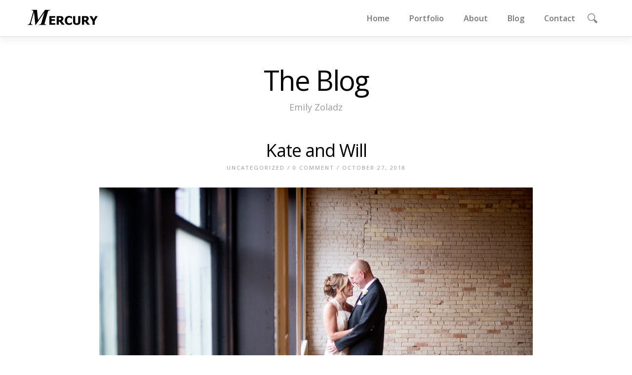

--- FILE ---
content_type: text/html; charset=UTF-8
request_url: http://www.emilyzoladz.com/2018/10/27/kate-and-will/
body_size: 10947
content:
<!DOCTYPE html>
<html lang="en-US" >
<head>
<meta charset="UTF-8" />
<meta name="viewport" content="width=device-width, initial-scale=1, maximum-scale=1" />

<title>Kate and Will &lsaquo; Emily Zoladz</title>
<link rel="profile" href="http://gmpg.org/xfn/11" />
<link rel="stylesheet" type="text/css" media="all" href="http://www.emilyzoladz.com/wp-content/themes/mercury/style.css" />
<link rel="pingback" href="http://www.emilyzoladz.com/xmlrpc.php" />


	<meta property="og:image" content="http://www.emilyzoladz.com/wp-includes/images/media/default.svg"/>
	<meta property="og:title" content="Kate and Will"/>
	<meta property="og:url" content="http://www.emilyzoladz.com/2018/10/27/kate-and-will/"/>
	<meta property="og:description" content="



















































































































"/>
	
<meta name='robots' content='max-image-preview:large' />
<link rel='dns-prefetch' href='//maps.google.com' />
<link rel='dns-prefetch' href='//ajax.googleapis.com' />
<link rel="alternate" type="application/rss+xml" title="Emily Zoladz &raquo; Feed" href="http://www.emilyzoladz.com/feed/" />
<link rel="alternate" type="application/rss+xml" title="Emily Zoladz &raquo; Comments Feed" href="http://www.emilyzoladz.com/comments/feed/" />
<link rel="alternate" title="oEmbed (JSON)" type="application/json+oembed" href="http://www.emilyzoladz.com/wp-json/oembed/1.0/embed?url=http%3A%2F%2Fwww.emilyzoladz.com%2F2018%2F10%2F27%2Fkate-and-will%2F" />
<link rel="alternate" title="oEmbed (XML)" type="text/xml+oembed" href="http://www.emilyzoladz.com/wp-json/oembed/1.0/embed?url=http%3A%2F%2Fwww.emilyzoladz.com%2F2018%2F10%2F27%2Fkate-and-will%2F&#038;format=xml" />
<style id='wp-img-auto-sizes-contain-inline-css' type='text/css'>
img:is([sizes=auto i],[sizes^="auto," i]){contain-intrinsic-size:3000px 1500px}
/*# sourceURL=wp-img-auto-sizes-contain-inline-css */
</style>
<style id='wp-emoji-styles-inline-css' type='text/css'>

	img.wp-smiley, img.emoji {
		display: inline !important;
		border: none !important;
		box-shadow: none !important;
		height: 1em !important;
		width: 1em !important;
		margin: 0 0.07em !important;
		vertical-align: -0.1em !important;
		background: none !important;
		padding: 0 !important;
	}
/*# sourceURL=wp-emoji-styles-inline-css */
</style>
<style id='wp-block-library-inline-css' type='text/css'>
:root{--wp-block-synced-color:#7a00df;--wp-block-synced-color--rgb:122,0,223;--wp-bound-block-color:var(--wp-block-synced-color);--wp-editor-canvas-background:#ddd;--wp-admin-theme-color:#007cba;--wp-admin-theme-color--rgb:0,124,186;--wp-admin-theme-color-darker-10:#006ba1;--wp-admin-theme-color-darker-10--rgb:0,107,160.5;--wp-admin-theme-color-darker-20:#005a87;--wp-admin-theme-color-darker-20--rgb:0,90,135;--wp-admin-border-width-focus:2px}@media (min-resolution:192dpi){:root{--wp-admin-border-width-focus:1.5px}}.wp-element-button{cursor:pointer}:root .has-very-light-gray-background-color{background-color:#eee}:root .has-very-dark-gray-background-color{background-color:#313131}:root .has-very-light-gray-color{color:#eee}:root .has-very-dark-gray-color{color:#313131}:root .has-vivid-green-cyan-to-vivid-cyan-blue-gradient-background{background:linear-gradient(135deg,#00d084,#0693e3)}:root .has-purple-crush-gradient-background{background:linear-gradient(135deg,#34e2e4,#4721fb 50%,#ab1dfe)}:root .has-hazy-dawn-gradient-background{background:linear-gradient(135deg,#faaca8,#dad0ec)}:root .has-subdued-olive-gradient-background{background:linear-gradient(135deg,#fafae1,#67a671)}:root .has-atomic-cream-gradient-background{background:linear-gradient(135deg,#fdd79a,#004a59)}:root .has-nightshade-gradient-background{background:linear-gradient(135deg,#330968,#31cdcf)}:root .has-midnight-gradient-background{background:linear-gradient(135deg,#020381,#2874fc)}:root{--wp--preset--font-size--normal:16px;--wp--preset--font-size--huge:42px}.has-regular-font-size{font-size:1em}.has-larger-font-size{font-size:2.625em}.has-normal-font-size{font-size:var(--wp--preset--font-size--normal)}.has-huge-font-size{font-size:var(--wp--preset--font-size--huge)}.has-text-align-center{text-align:center}.has-text-align-left{text-align:left}.has-text-align-right{text-align:right}.has-fit-text{white-space:nowrap!important}#end-resizable-editor-section{display:none}.aligncenter{clear:both}.items-justified-left{justify-content:flex-start}.items-justified-center{justify-content:center}.items-justified-right{justify-content:flex-end}.items-justified-space-between{justify-content:space-between}.screen-reader-text{border:0;clip-path:inset(50%);height:1px;margin:-1px;overflow:hidden;padding:0;position:absolute;width:1px;word-wrap:normal!important}.screen-reader-text:focus{background-color:#ddd;clip-path:none;color:#444;display:block;font-size:1em;height:auto;left:5px;line-height:normal;padding:15px 23px 14px;text-decoration:none;top:5px;width:auto;z-index:100000}html :where(.has-border-color){border-style:solid}html :where([style*=border-top-color]){border-top-style:solid}html :where([style*=border-right-color]){border-right-style:solid}html :where([style*=border-bottom-color]){border-bottom-style:solid}html :where([style*=border-left-color]){border-left-style:solid}html :where([style*=border-width]){border-style:solid}html :where([style*=border-top-width]){border-top-style:solid}html :where([style*=border-right-width]){border-right-style:solid}html :where([style*=border-bottom-width]){border-bottom-style:solid}html :where([style*=border-left-width]){border-left-style:solid}html :where(img[class*=wp-image-]){height:auto;max-width:100%}:where(figure){margin:0 0 1em}html :where(.is-position-sticky){--wp-admin--admin-bar--position-offset:var(--wp-admin--admin-bar--height,0px)}@media screen and (max-width:600px){html :where(.is-position-sticky){--wp-admin--admin-bar--position-offset:0px}}

/*# sourceURL=wp-block-library-inline-css */
</style><style id='global-styles-inline-css' type='text/css'>
:root{--wp--preset--aspect-ratio--square: 1;--wp--preset--aspect-ratio--4-3: 4/3;--wp--preset--aspect-ratio--3-4: 3/4;--wp--preset--aspect-ratio--3-2: 3/2;--wp--preset--aspect-ratio--2-3: 2/3;--wp--preset--aspect-ratio--16-9: 16/9;--wp--preset--aspect-ratio--9-16: 9/16;--wp--preset--color--black: #000000;--wp--preset--color--cyan-bluish-gray: #abb8c3;--wp--preset--color--white: #ffffff;--wp--preset--color--pale-pink: #f78da7;--wp--preset--color--vivid-red: #cf2e2e;--wp--preset--color--luminous-vivid-orange: #ff6900;--wp--preset--color--luminous-vivid-amber: #fcb900;--wp--preset--color--light-green-cyan: #7bdcb5;--wp--preset--color--vivid-green-cyan: #00d084;--wp--preset--color--pale-cyan-blue: #8ed1fc;--wp--preset--color--vivid-cyan-blue: #0693e3;--wp--preset--color--vivid-purple: #9b51e0;--wp--preset--gradient--vivid-cyan-blue-to-vivid-purple: linear-gradient(135deg,rgb(6,147,227) 0%,rgb(155,81,224) 100%);--wp--preset--gradient--light-green-cyan-to-vivid-green-cyan: linear-gradient(135deg,rgb(122,220,180) 0%,rgb(0,208,130) 100%);--wp--preset--gradient--luminous-vivid-amber-to-luminous-vivid-orange: linear-gradient(135deg,rgb(252,185,0) 0%,rgb(255,105,0) 100%);--wp--preset--gradient--luminous-vivid-orange-to-vivid-red: linear-gradient(135deg,rgb(255,105,0) 0%,rgb(207,46,46) 100%);--wp--preset--gradient--very-light-gray-to-cyan-bluish-gray: linear-gradient(135deg,rgb(238,238,238) 0%,rgb(169,184,195) 100%);--wp--preset--gradient--cool-to-warm-spectrum: linear-gradient(135deg,rgb(74,234,220) 0%,rgb(151,120,209) 20%,rgb(207,42,186) 40%,rgb(238,44,130) 60%,rgb(251,105,98) 80%,rgb(254,248,76) 100%);--wp--preset--gradient--blush-light-purple: linear-gradient(135deg,rgb(255,206,236) 0%,rgb(152,150,240) 100%);--wp--preset--gradient--blush-bordeaux: linear-gradient(135deg,rgb(254,205,165) 0%,rgb(254,45,45) 50%,rgb(107,0,62) 100%);--wp--preset--gradient--luminous-dusk: linear-gradient(135deg,rgb(255,203,112) 0%,rgb(199,81,192) 50%,rgb(65,88,208) 100%);--wp--preset--gradient--pale-ocean: linear-gradient(135deg,rgb(255,245,203) 0%,rgb(182,227,212) 50%,rgb(51,167,181) 100%);--wp--preset--gradient--electric-grass: linear-gradient(135deg,rgb(202,248,128) 0%,rgb(113,206,126) 100%);--wp--preset--gradient--midnight: linear-gradient(135deg,rgb(2,3,129) 0%,rgb(40,116,252) 100%);--wp--preset--font-size--small: 13px;--wp--preset--font-size--medium: 20px;--wp--preset--font-size--large: 36px;--wp--preset--font-size--x-large: 42px;--wp--preset--spacing--20: 0.44rem;--wp--preset--spacing--30: 0.67rem;--wp--preset--spacing--40: 1rem;--wp--preset--spacing--50: 1.5rem;--wp--preset--spacing--60: 2.25rem;--wp--preset--spacing--70: 3.38rem;--wp--preset--spacing--80: 5.06rem;--wp--preset--shadow--natural: 6px 6px 9px rgba(0, 0, 0, 0.2);--wp--preset--shadow--deep: 12px 12px 50px rgba(0, 0, 0, 0.4);--wp--preset--shadow--sharp: 6px 6px 0px rgba(0, 0, 0, 0.2);--wp--preset--shadow--outlined: 6px 6px 0px -3px rgb(255, 255, 255), 6px 6px rgb(0, 0, 0);--wp--preset--shadow--crisp: 6px 6px 0px rgb(0, 0, 0);}:where(.is-layout-flex){gap: 0.5em;}:where(.is-layout-grid){gap: 0.5em;}body .is-layout-flex{display: flex;}.is-layout-flex{flex-wrap: wrap;align-items: center;}.is-layout-flex > :is(*, div){margin: 0;}body .is-layout-grid{display: grid;}.is-layout-grid > :is(*, div){margin: 0;}:where(.wp-block-columns.is-layout-flex){gap: 2em;}:where(.wp-block-columns.is-layout-grid){gap: 2em;}:where(.wp-block-post-template.is-layout-flex){gap: 1.25em;}:where(.wp-block-post-template.is-layout-grid){gap: 1.25em;}.has-black-color{color: var(--wp--preset--color--black) !important;}.has-cyan-bluish-gray-color{color: var(--wp--preset--color--cyan-bluish-gray) !important;}.has-white-color{color: var(--wp--preset--color--white) !important;}.has-pale-pink-color{color: var(--wp--preset--color--pale-pink) !important;}.has-vivid-red-color{color: var(--wp--preset--color--vivid-red) !important;}.has-luminous-vivid-orange-color{color: var(--wp--preset--color--luminous-vivid-orange) !important;}.has-luminous-vivid-amber-color{color: var(--wp--preset--color--luminous-vivid-amber) !important;}.has-light-green-cyan-color{color: var(--wp--preset--color--light-green-cyan) !important;}.has-vivid-green-cyan-color{color: var(--wp--preset--color--vivid-green-cyan) !important;}.has-pale-cyan-blue-color{color: var(--wp--preset--color--pale-cyan-blue) !important;}.has-vivid-cyan-blue-color{color: var(--wp--preset--color--vivid-cyan-blue) !important;}.has-vivid-purple-color{color: var(--wp--preset--color--vivid-purple) !important;}.has-black-background-color{background-color: var(--wp--preset--color--black) !important;}.has-cyan-bluish-gray-background-color{background-color: var(--wp--preset--color--cyan-bluish-gray) !important;}.has-white-background-color{background-color: var(--wp--preset--color--white) !important;}.has-pale-pink-background-color{background-color: var(--wp--preset--color--pale-pink) !important;}.has-vivid-red-background-color{background-color: var(--wp--preset--color--vivid-red) !important;}.has-luminous-vivid-orange-background-color{background-color: var(--wp--preset--color--luminous-vivid-orange) !important;}.has-luminous-vivid-amber-background-color{background-color: var(--wp--preset--color--luminous-vivid-amber) !important;}.has-light-green-cyan-background-color{background-color: var(--wp--preset--color--light-green-cyan) !important;}.has-vivid-green-cyan-background-color{background-color: var(--wp--preset--color--vivid-green-cyan) !important;}.has-pale-cyan-blue-background-color{background-color: var(--wp--preset--color--pale-cyan-blue) !important;}.has-vivid-cyan-blue-background-color{background-color: var(--wp--preset--color--vivid-cyan-blue) !important;}.has-vivid-purple-background-color{background-color: var(--wp--preset--color--vivid-purple) !important;}.has-black-border-color{border-color: var(--wp--preset--color--black) !important;}.has-cyan-bluish-gray-border-color{border-color: var(--wp--preset--color--cyan-bluish-gray) !important;}.has-white-border-color{border-color: var(--wp--preset--color--white) !important;}.has-pale-pink-border-color{border-color: var(--wp--preset--color--pale-pink) !important;}.has-vivid-red-border-color{border-color: var(--wp--preset--color--vivid-red) !important;}.has-luminous-vivid-orange-border-color{border-color: var(--wp--preset--color--luminous-vivid-orange) !important;}.has-luminous-vivid-amber-border-color{border-color: var(--wp--preset--color--luminous-vivid-amber) !important;}.has-light-green-cyan-border-color{border-color: var(--wp--preset--color--light-green-cyan) !important;}.has-vivid-green-cyan-border-color{border-color: var(--wp--preset--color--vivid-green-cyan) !important;}.has-pale-cyan-blue-border-color{border-color: var(--wp--preset--color--pale-cyan-blue) !important;}.has-vivid-cyan-blue-border-color{border-color: var(--wp--preset--color--vivid-cyan-blue) !important;}.has-vivid-purple-border-color{border-color: var(--wp--preset--color--vivid-purple) !important;}.has-vivid-cyan-blue-to-vivid-purple-gradient-background{background: var(--wp--preset--gradient--vivid-cyan-blue-to-vivid-purple) !important;}.has-light-green-cyan-to-vivid-green-cyan-gradient-background{background: var(--wp--preset--gradient--light-green-cyan-to-vivid-green-cyan) !important;}.has-luminous-vivid-amber-to-luminous-vivid-orange-gradient-background{background: var(--wp--preset--gradient--luminous-vivid-amber-to-luminous-vivid-orange) !important;}.has-luminous-vivid-orange-to-vivid-red-gradient-background{background: var(--wp--preset--gradient--luminous-vivid-orange-to-vivid-red) !important;}.has-very-light-gray-to-cyan-bluish-gray-gradient-background{background: var(--wp--preset--gradient--very-light-gray-to-cyan-bluish-gray) !important;}.has-cool-to-warm-spectrum-gradient-background{background: var(--wp--preset--gradient--cool-to-warm-spectrum) !important;}.has-blush-light-purple-gradient-background{background: var(--wp--preset--gradient--blush-light-purple) !important;}.has-blush-bordeaux-gradient-background{background: var(--wp--preset--gradient--blush-bordeaux) !important;}.has-luminous-dusk-gradient-background{background: var(--wp--preset--gradient--luminous-dusk) !important;}.has-pale-ocean-gradient-background{background: var(--wp--preset--gradient--pale-ocean) !important;}.has-electric-grass-gradient-background{background: var(--wp--preset--gradient--electric-grass) !important;}.has-midnight-gradient-background{background: var(--wp--preset--gradient--midnight) !important;}.has-small-font-size{font-size: var(--wp--preset--font-size--small) !important;}.has-medium-font-size{font-size: var(--wp--preset--font-size--medium) !important;}.has-large-font-size{font-size: var(--wp--preset--font-size--large) !important;}.has-x-large-font-size{font-size: var(--wp--preset--font-size--x-large) !important;}
/*# sourceURL=global-styles-inline-css */
</style>

<style id='classic-theme-styles-inline-css' type='text/css'>
/*! This file is auto-generated */
.wp-block-button__link{color:#fff;background-color:#32373c;border-radius:9999px;box-shadow:none;text-decoration:none;padding:calc(.667em + 2px) calc(1.333em + 2px);font-size:1.125em}.wp-block-file__button{background:#32373c;color:#fff;text-decoration:none}
/*# sourceURL=/wp-includes/css/classic-themes.min.css */
</style>
<link rel='stylesheet' id='layerslider_css-css' href='http://www.emilyzoladz.com/wp-content/plugins/LayerSlider/css/layerslider.css?ver=4.6.5' type='text/css' media='all' />
<link rel='stylesheet' id='contact-form-7-css' href='http://www.emilyzoladz.com/wp-content/plugins/contact-form-7/includes/css/styles.css?ver=6.1.4' type='text/css' media='all' />
<link rel='stylesheet' id='animation.css-css' href='http://www.emilyzoladz.com/wp-content/themes/mercury/css/animation.css?ver=1.4.4' type='text/css' media='all' />
<link rel='stylesheet' id='fancybox-css' href='http://www.emilyzoladz.com/wp-content/themes/mercury/js/fancybox/jquery.fancybox.css?ver=1.4.4' type='text/css' media='all' />
<link rel='stylesheet' id='custom_css-css' href='http://www.emilyzoladz.com/wp-content/themes/mercury/templates/custom-css.php?ver=1.4.4' type='text/css' media='all' />
<link rel='stylesheet' id='responsive-css' href='http://www.emilyzoladz.com/wp-content/themes/mercury/templates/responsive-css.php?ver=6.9' type='text/css' media='all' />
<script type="text/javascript" src="http://www.emilyzoladz.com/wp-includes/js/jquery/jquery.min.js?ver=3.7.1" id="jquery-core-js"></script>
<script type="text/javascript" src="http://www.emilyzoladz.com/wp-includes/js/jquery/jquery-migrate.min.js?ver=3.4.1" id="jquery-migrate-js"></script>
<script type="text/javascript" src="http://www.emilyzoladz.com/wp-content/plugins/LayerSlider/js/layerslider.kreaturamedia.jquery.js?ver=4.6.5" id="layerslider_js-js"></script>
<script type="text/javascript" src="http://www.emilyzoladz.com/wp-content/plugins/LayerSlider/js/jquery-easing-1.3.js?ver=1.3.0" id="jquery_easing-js"></script>
<script type="text/javascript" src="http://www.emilyzoladz.com/wp-content/plugins/LayerSlider/js/jquerytransit.js?ver=0.9.9" id="transit-js"></script>
<script type="text/javascript" src="http://www.emilyzoladz.com/wp-content/plugins/LayerSlider/js/layerslider.transitions.js?ver=4.6.5" id="layerslider_transitions-js"></script>
<link rel="https://api.w.org/" href="http://www.emilyzoladz.com/wp-json/" /><link rel="alternate" title="JSON" type="application/json" href="http://www.emilyzoladz.com/wp-json/wp/v2/posts/7469" /><link rel="EditURI" type="application/rsd+xml" title="RSD" href="http://www.emilyzoladz.com/xmlrpc.php?rsd" />
<meta name="generator" content="WordPress 6.9" />
<link rel="canonical" href="http://www.emilyzoladz.com/2018/10/27/kate-and-will/" />
<link rel='shortlink' href='http://www.emilyzoladz.com/?p=7469' />
<style type="text/css" id="custom-background-css">
body.custom-background { background-color: #ffffff; }
</style>
	
</head>

<body class="wp-singular post-template-default single single-post postid-7469 single-format-standard custom-background wp-theme-mercury" >
		<input type="hidden" id="pp_enable_reflection" name="pp_enable_reflection" value=""/>
	<input type="hidden" id="pp_enable_right_click" name="pp_enable_right_click" value="true"/>
	<input type="hidden" id="pp_right_click_text" name="pp_right_click_text" value="You can enable/disable right click protection using theme admin"/>
	<input type="hidden" id="pp_enable_dragging" name="pp_enable_dragging" value="true"/>
	<input type="hidden" id="pp_gallery_auto_info" name="pp_gallery_auto_info" value=""/>
	<input type="hidden" id="pp_image_path" name="pp_image_path" value="http://www.emilyzoladz.com/wp-content/themes/mercury/images/"/>
	<input type="hidden" id="pp_homepage_url" name="pp_homepage_url" value="http://www.emilyzoladz.com"/>
	<input type="hidden" id="pp_blog_ajax_search" name="pp_blog_ajax_search" value=""/>
	<input type="hidden" id="pp_gallery_auto_info" name="pp_gallery_auto_info" value=""/>
	
		<input type="hidden" id="pp_footer_style" name="pp_footer_style" value="4"/>
	
	<!-- Begin mobile menu -->
	<div class="mobile_menu_wrapper">
	    <div class="menu-home-page-menu-2-container"><ul id="mobile_main_menu" class="mobile_main_nav"><li id="menu-item-3759" class="menu-item menu-item-type-post_type menu-item-object-page menu-item-home menu-item-3759"><a href="http://www.emilyzoladz.com/" title="Emily Zoladz">Home</a></li>
<li id="menu-item-3761" class="menu-item menu-item-type-post_type menu-item-object-page menu-item-has-children menu-item-3761"><a href="http://www.emilyzoladz.com/portfolio/">Portfolio</a>
<ul class="sub-menu">
	<li id="menu-item-3763" class="menu-item menu-item-type-post_type menu-item-object-page menu-item-3763"><a href="http://www.emilyzoladz.com/portfolio/engagements/">Engagements</a></li>
	<li id="menu-item-3947" class="menu-item menu-item-type-post_type menu-item-object-page menu-item-3947"><a href="http://www.emilyzoladz.com/portfolio/wedding-singles-2/">Wedding singles</a></li>
	<li id="menu-item-3762" class="menu-item menu-item-type-post_type menu-item-object-page menu-item-3762"><a href="http://www.emilyzoladz.com/portfolio/wedding-favorites/">Weddings</a></li>
	<li id="menu-item-3765" class="menu-item menu-item-type-post_type menu-item-object-page menu-item-3765"><a href="http://www.emilyzoladz.com/portfolio/portraits/">Family Lifestyle</a></li>
	<li id="menu-item-5802" class="menu-item menu-item-type-post_type menu-item-object-galleries menu-item-5802"><a href="http://www.emilyzoladz.com/galleries/photojournalism/">Photojournalism</a></li>
</ul>
</li>
<li id="menu-item-3767" class="menu-item menu-item-type-post_type menu-item-object-page menu-item-3767"><a href="http://www.emilyzoladz.com/about/">About</a></li>
<li id="menu-item-3766" class="menu-item menu-item-type-post_type menu-item-object-page current_page_parent menu-item-3766"><a href="http://www.emilyzoladz.com/blog/">Blog</a></li>
<li id="menu-item-3760" class="menu-item menu-item-type-post_type menu-item-object-page menu-item-3760"><a href="http://www.emilyzoladz.com/contact/">Contact</a></li>
</ul></div>	</div>
	<!-- End mobile menu -->

	<!-- Begin template wrapper -->
	<div id="wrapper">
	
	<div class="top_bar ">
	
		<div id="mobile_nav_icon"></div>
	
		<div id="menu_wrapper">
			
			<!-- Begin logo -->	
					
			    <a id="custom_logo" class="logo_wrapper" href="http://www.emilyzoladz.com">
			    	<img src="http://www.emilyzoladz.com/wp-content/themes/mercury/images/logo@2x.png" alt="" width="143" height="31"/>
			    </a>
						<!-- End logo -->
			
		    <!-- Begin main nav -->
		    <div id="nav_wrapper">
		    	<div class="nav_wrapper_inner">
		    				    		<form role="search" method="get" name="searchform" id="searchform" action="http://www.emilyzoladz.com/">
						<div>
							<input type="text" value="" name="s" id="s" autocomplete="off"/>
							<button>
						    	<img src="http://www.emilyzoladz.com/wp-content/themes/mercury/images/search_form_icon.png" alt=""/>
						    </button>
						</div>
					    <div id="autocomplete"></div>
					</form>
							    		<div id="menu_border_wrapper">
		    			<div class="menu-home-page-menu-2-container"><ul id="main_menu" class="nav"><li class="menu-item menu-item-type-post_type menu-item-object-page menu-item-home menu-item-3759"><a href="http://www.emilyzoladz.com/" title="Emily Zoladz">Home</a></li>
<li class="menu-item menu-item-type-post_type menu-item-object-page menu-item-has-children menu-item-3761"><a href="http://www.emilyzoladz.com/portfolio/">Portfolio</a>
<ul class="sub-menu">
	<li class="menu-item menu-item-type-post_type menu-item-object-page menu-item-3763"><a href="http://www.emilyzoladz.com/portfolio/engagements/">Engagements</a></li>
	<li class="menu-item menu-item-type-post_type menu-item-object-page menu-item-3947"><a href="http://www.emilyzoladz.com/portfolio/wedding-singles-2/">Wedding singles</a></li>
	<li class="menu-item menu-item-type-post_type menu-item-object-page menu-item-3762"><a href="http://www.emilyzoladz.com/portfolio/wedding-favorites/">Weddings</a></li>
	<li class="menu-item menu-item-type-post_type menu-item-object-page menu-item-3765"><a href="http://www.emilyzoladz.com/portfolio/portraits/">Family Lifestyle</a></li>
	<li class="menu-item menu-item-type-post_type menu-item-object-galleries menu-item-5802"><a href="http://www.emilyzoladz.com/galleries/photojournalism/">Photojournalism</a></li>
</ul>
</li>
<li class="menu-item menu-item-type-post_type menu-item-object-page menu-item-3767"><a href="http://www.emilyzoladz.com/about/">About</a></li>
<li class="menu-item menu-item-type-post_type menu-item-object-page current_page_parent menu-item-3766"><a href="http://www.emilyzoladz.com/blog/">Blog</a></li>
<li class="menu-item menu-item-type-post_type menu-item-object-page menu-item-3760"><a href="http://www.emilyzoladz.com/contact/">Contact</a></li>
</ul></div>		    		</div>
		    	</div>
		    </div>
		    
		    <!-- End main nav -->

		    </div>
		</div>
<br class="clear"/>

<div id="page_caption">
        <h1 class="cufon">The Blog</h1>
    <div class="page_caption_desc">Emily Zoladz</div>
</div>


<div id="page_content_wrapper" >
    
    <div class="inner">

    	<!-- Begin main content -->
    	<div class="inner_wrapper">

	    	<div class="sidebar_content full_width">
					
						
<!-- Begin each blog post -->
<div id="post-7469" class="post-7469 post type-post status-publish format-standard hentry category-uncategorized">

	<div class="post_wrapper full">
	
			    
	    <div class="post_header full">
	    	<h5 class="cufon"><a href="http://www.emilyzoladz.com/2018/10/27/kate-and-will/" title="Kate and Will">Kate and Will</a></h5>
	    	<div class="post_detail">
	    				    <a href="http://www.emilyzoladz.com/category/uncategorized/">Uncategorized</a> /
						<a href="http://www.emilyzoladz.com/2018/10/27/kate-and-will/">0 Comment</a> / October 27, 2018	    	</div>
	    </div><br class="clear"/>
	    
	    <div class="post_excerpt_full" style="text-align:left">
	    <p><a href="http://www.emilyzoladz.com/2018/10/27/kate-and-will/kateandbill0001/" rel="attachment wp-att-7470"><img fetchpriority="high" decoding="async" src="http://www.emilyzoladz.com/wp-content/uploads/2018/10/KateandBill0001.jpg" alt="" width="1280" height="853" class="aligncenter size-full wp-image-7470" srcset="http://www.emilyzoladz.com/wp-content/uploads/2018/10/KateandBill0001.jpg 1280w, http://www.emilyzoladz.com/wp-content/uploads/2018/10/KateandBill0001-790x526.jpg 790w, http://www.emilyzoladz.com/wp-content/uploads/2018/10/KateandBill0001-768x512.jpg 768w, http://www.emilyzoladz.com/wp-content/uploads/2018/10/KateandBill0001-1170x780.jpg 1170w, http://www.emilyzoladz.com/wp-content/uploads/2018/10/KateandBill0001-385x257.jpg 385w, http://www.emilyzoladz.com/wp-content/uploads/2018/10/KateandBill0001-375x250.jpg 375w" sizes="(max-width: 1280px) 100vw, 1280px" /></a></p>
<p><a href="http://www.emilyzoladz.com/2018/10/27/kate-and-will/kateandbill0002/" rel="attachment wp-att-7471"><img decoding="async" src="http://www.emilyzoladz.com/wp-content/uploads/2018/10/KateandBill0002.jpg" alt="" width="1152" height="853" class="aligncenter size-full wp-image-7471" srcset="http://www.emilyzoladz.com/wp-content/uploads/2018/10/KateandBill0002.jpg 1152w, http://www.emilyzoladz.com/wp-content/uploads/2018/10/KateandBill0002-790x585.jpg 790w, http://www.emilyzoladz.com/wp-content/uploads/2018/10/KateandBill0002-768x569.jpg 768w, http://www.emilyzoladz.com/wp-content/uploads/2018/10/KateandBill0002-385x285.jpg 385w, http://www.emilyzoladz.com/wp-content/uploads/2018/10/KateandBill0002-375x278.jpg 375w, http://www.emilyzoladz.com/wp-content/uploads/2018/10/KateandBill0002-190x140.jpg 190w" sizes="(max-width: 1152px) 100vw, 1152px" /></a></p>
<p><a href="http://www.emilyzoladz.com/2018/10/27/kate-and-will/kateandbill0003/" rel="attachment wp-att-7472"><img decoding="async" src="http://www.emilyzoladz.com/wp-content/uploads/2018/10/KateandBill0003.jpg" alt="" width="1280" height="586" class="aligncenter size-full wp-image-7472" srcset="http://www.emilyzoladz.com/wp-content/uploads/2018/10/KateandBill0003.jpg 1280w, http://www.emilyzoladz.com/wp-content/uploads/2018/10/KateandBill0003-790x362.jpg 790w, http://www.emilyzoladz.com/wp-content/uploads/2018/10/KateandBill0003-768x352.jpg 768w, http://www.emilyzoladz.com/wp-content/uploads/2018/10/KateandBill0003-1170x536.jpg 1170w, http://www.emilyzoladz.com/wp-content/uploads/2018/10/KateandBill0003-385x176.jpg 385w, http://www.emilyzoladz.com/wp-content/uploads/2018/10/KateandBill0003-375x172.jpg 375w" sizes="(max-width: 1280px) 100vw, 1280px" /></a></p>
<p><a href="http://www.emilyzoladz.com/2018/10/27/kate-and-will/kateandbill0004/" rel="attachment wp-att-7473"><img loading="lazy" decoding="async" src="http://www.emilyzoladz.com/wp-content/uploads/2018/10/KateandBill0004.jpg" alt="" width="1280" height="853" class="aligncenter size-full wp-image-7473" srcset="http://www.emilyzoladz.com/wp-content/uploads/2018/10/KateandBill0004.jpg 1280w, http://www.emilyzoladz.com/wp-content/uploads/2018/10/KateandBill0004-790x526.jpg 790w, http://www.emilyzoladz.com/wp-content/uploads/2018/10/KateandBill0004-768x512.jpg 768w, http://www.emilyzoladz.com/wp-content/uploads/2018/10/KateandBill0004-1170x780.jpg 1170w, http://www.emilyzoladz.com/wp-content/uploads/2018/10/KateandBill0004-385x257.jpg 385w, http://www.emilyzoladz.com/wp-content/uploads/2018/10/KateandBill0004-375x250.jpg 375w" sizes="auto, (max-width: 1280px) 100vw, 1280px" /></a></p>
<p><a href="http://www.emilyzoladz.com/2018/10/27/kate-and-will/kateandbill0005/" rel="attachment wp-att-7474"><img loading="lazy" decoding="async" src="http://www.emilyzoladz.com/wp-content/uploads/2018/10/KateandBill0005.jpg" alt="" width="1280" height="853" class="aligncenter size-full wp-image-7474" srcset="http://www.emilyzoladz.com/wp-content/uploads/2018/10/KateandBill0005.jpg 1280w, http://www.emilyzoladz.com/wp-content/uploads/2018/10/KateandBill0005-790x526.jpg 790w, http://www.emilyzoladz.com/wp-content/uploads/2018/10/KateandBill0005-768x512.jpg 768w, http://www.emilyzoladz.com/wp-content/uploads/2018/10/KateandBill0005-1170x780.jpg 1170w, http://www.emilyzoladz.com/wp-content/uploads/2018/10/KateandBill0005-385x257.jpg 385w, http://www.emilyzoladz.com/wp-content/uploads/2018/10/KateandBill0005-375x250.jpg 375w" sizes="auto, (max-width: 1280px) 100vw, 1280px" /></a></p>
<p><a href="http://www.emilyzoladz.com/2018/10/27/kate-and-will/kateandbill0006/" rel="attachment wp-att-7475"><img loading="lazy" decoding="async" src="http://www.emilyzoladz.com/wp-content/uploads/2018/10/KateandBill0006.jpg" alt="" width="1280" height="853" class="aligncenter size-full wp-image-7475" srcset="http://www.emilyzoladz.com/wp-content/uploads/2018/10/KateandBill0006.jpg 1280w, http://www.emilyzoladz.com/wp-content/uploads/2018/10/KateandBill0006-790x526.jpg 790w, http://www.emilyzoladz.com/wp-content/uploads/2018/10/KateandBill0006-768x512.jpg 768w, http://www.emilyzoladz.com/wp-content/uploads/2018/10/KateandBill0006-1170x780.jpg 1170w, http://www.emilyzoladz.com/wp-content/uploads/2018/10/KateandBill0006-385x257.jpg 385w, http://www.emilyzoladz.com/wp-content/uploads/2018/10/KateandBill0006-375x250.jpg 375w" sizes="auto, (max-width: 1280px) 100vw, 1280px" /></a></p>
<p><a href="http://www.emilyzoladz.com/2018/10/27/kate-and-will/kateandbill0007/" rel="attachment wp-att-7476"><img loading="lazy" decoding="async" src="http://www.emilyzoladz.com/wp-content/uploads/2018/10/KateandBill0007.jpg" alt="" width="1279" height="853" class="aligncenter size-full wp-image-7476" srcset="http://www.emilyzoladz.com/wp-content/uploads/2018/10/KateandBill0007.jpg 1279w, http://www.emilyzoladz.com/wp-content/uploads/2018/10/KateandBill0007-790x527.jpg 790w, http://www.emilyzoladz.com/wp-content/uploads/2018/10/KateandBill0007-768x512.jpg 768w, http://www.emilyzoladz.com/wp-content/uploads/2018/10/KateandBill0007-1170x780.jpg 1170w, http://www.emilyzoladz.com/wp-content/uploads/2018/10/KateandBill0007-385x257.jpg 385w, http://www.emilyzoladz.com/wp-content/uploads/2018/10/KateandBill0007-375x250.jpg 375w" sizes="auto, (max-width: 1279px) 100vw, 1279px" /></a></p>
<p><a href="http://www.emilyzoladz.com/2018/10/27/kate-and-will/kateandbill0008/" rel="attachment wp-att-7477"><img loading="lazy" decoding="async" src="http://www.emilyzoladz.com/wp-content/uploads/2018/10/KateandBill0008.jpg" alt="" width="1280" height="586" class="aligncenter size-full wp-image-7477" srcset="http://www.emilyzoladz.com/wp-content/uploads/2018/10/KateandBill0008.jpg 1280w, http://www.emilyzoladz.com/wp-content/uploads/2018/10/KateandBill0008-790x362.jpg 790w, http://www.emilyzoladz.com/wp-content/uploads/2018/10/KateandBill0008-768x352.jpg 768w, http://www.emilyzoladz.com/wp-content/uploads/2018/10/KateandBill0008-1170x536.jpg 1170w, http://www.emilyzoladz.com/wp-content/uploads/2018/10/KateandBill0008-385x176.jpg 385w, http://www.emilyzoladz.com/wp-content/uploads/2018/10/KateandBill0008-375x172.jpg 375w" sizes="auto, (max-width: 1280px) 100vw, 1280px" /></a></p>
<p><a href="http://www.emilyzoladz.com/2018/10/27/kate-and-will/kateandbill0009/" rel="attachment wp-att-7478"><img loading="lazy" decoding="async" src="http://www.emilyzoladz.com/wp-content/uploads/2018/10/KateandBill0009.jpg" alt="" width="1280" height="853" class="aligncenter size-full wp-image-7478" srcset="http://www.emilyzoladz.com/wp-content/uploads/2018/10/KateandBill0009.jpg 1280w, http://www.emilyzoladz.com/wp-content/uploads/2018/10/KateandBill0009-790x526.jpg 790w, http://www.emilyzoladz.com/wp-content/uploads/2018/10/KateandBill0009-768x512.jpg 768w, http://www.emilyzoladz.com/wp-content/uploads/2018/10/KateandBill0009-1170x780.jpg 1170w, http://www.emilyzoladz.com/wp-content/uploads/2018/10/KateandBill0009-385x257.jpg 385w, http://www.emilyzoladz.com/wp-content/uploads/2018/10/KateandBill0009-375x250.jpg 375w" sizes="auto, (max-width: 1280px) 100vw, 1280px" /></a></p>
<p><a href="http://www.emilyzoladz.com/2018/10/27/kate-and-will/kateandbill0010/" rel="attachment wp-att-7479"><img loading="lazy" decoding="async" src="http://www.emilyzoladz.com/wp-content/uploads/2018/10/KateandBill0010.jpg" alt="" width="1280" height="853" class="aligncenter size-full wp-image-7479" srcset="http://www.emilyzoladz.com/wp-content/uploads/2018/10/KateandBill0010.jpg 1280w, http://www.emilyzoladz.com/wp-content/uploads/2018/10/KateandBill0010-790x526.jpg 790w, http://www.emilyzoladz.com/wp-content/uploads/2018/10/KateandBill0010-768x512.jpg 768w, http://www.emilyzoladz.com/wp-content/uploads/2018/10/KateandBill0010-1170x780.jpg 1170w, http://www.emilyzoladz.com/wp-content/uploads/2018/10/KateandBill0010-385x257.jpg 385w, http://www.emilyzoladz.com/wp-content/uploads/2018/10/KateandBill0010-375x250.jpg 375w" sizes="auto, (max-width: 1280px) 100vw, 1280px" /></a></p>
<p><a href="http://www.emilyzoladz.com/2018/10/27/kate-and-will/kateandbill0011/" rel="attachment wp-att-7480"><img loading="lazy" decoding="async" src="http://www.emilyzoladz.com/wp-content/uploads/2018/10/KateandBill0011.jpg" alt="" width="1280" height="853" class="aligncenter size-full wp-image-7480" srcset="http://www.emilyzoladz.com/wp-content/uploads/2018/10/KateandBill0011.jpg 1280w, http://www.emilyzoladz.com/wp-content/uploads/2018/10/KateandBill0011-790x526.jpg 790w, http://www.emilyzoladz.com/wp-content/uploads/2018/10/KateandBill0011-768x512.jpg 768w, http://www.emilyzoladz.com/wp-content/uploads/2018/10/KateandBill0011-1170x780.jpg 1170w, http://www.emilyzoladz.com/wp-content/uploads/2018/10/KateandBill0011-385x257.jpg 385w, http://www.emilyzoladz.com/wp-content/uploads/2018/10/KateandBill0011-375x250.jpg 375w" sizes="auto, (max-width: 1280px) 100vw, 1280px" /></a></p>
<p><a href="http://www.emilyzoladz.com/2018/10/27/kate-and-will/kateandbill0012/" rel="attachment wp-att-7481"><img loading="lazy" decoding="async" src="http://www.emilyzoladz.com/wp-content/uploads/2018/10/KateandBill0012.jpg" alt="" width="1280" height="853" class="aligncenter size-full wp-image-7481" srcset="http://www.emilyzoladz.com/wp-content/uploads/2018/10/KateandBill0012.jpg 1280w, http://www.emilyzoladz.com/wp-content/uploads/2018/10/KateandBill0012-790x526.jpg 790w, http://www.emilyzoladz.com/wp-content/uploads/2018/10/KateandBill0012-768x512.jpg 768w, http://www.emilyzoladz.com/wp-content/uploads/2018/10/KateandBill0012-1170x780.jpg 1170w, http://www.emilyzoladz.com/wp-content/uploads/2018/10/KateandBill0012-385x257.jpg 385w, http://www.emilyzoladz.com/wp-content/uploads/2018/10/KateandBill0012-375x250.jpg 375w" sizes="auto, (max-width: 1280px) 100vw, 1280px" /></a></p>
<p><a href="http://www.emilyzoladz.com/2018/10/27/kate-and-will/kateandbill0013/" rel="attachment wp-att-7482"><img loading="lazy" decoding="async" src="http://www.emilyzoladz.com/wp-content/uploads/2018/10/KateandBill0013.jpg" alt="" width="1280" height="853" class="aligncenter size-full wp-image-7482" srcset="http://www.emilyzoladz.com/wp-content/uploads/2018/10/KateandBill0013.jpg 1280w, http://www.emilyzoladz.com/wp-content/uploads/2018/10/KateandBill0013-790x526.jpg 790w, http://www.emilyzoladz.com/wp-content/uploads/2018/10/KateandBill0013-768x512.jpg 768w, http://www.emilyzoladz.com/wp-content/uploads/2018/10/KateandBill0013-1170x780.jpg 1170w, http://www.emilyzoladz.com/wp-content/uploads/2018/10/KateandBill0013-385x257.jpg 385w, http://www.emilyzoladz.com/wp-content/uploads/2018/10/KateandBill0013-375x250.jpg 375w" sizes="auto, (max-width: 1280px) 100vw, 1280px" /></a></p>
<p><a href="http://www.emilyzoladz.com/2018/10/27/kate-and-will/kateandbill0014/" rel="attachment wp-att-7483"><img loading="lazy" decoding="async" src="http://www.emilyzoladz.com/wp-content/uploads/2018/10/KateandBill0014.jpg" alt="" width="1280" height="853" class="aligncenter size-full wp-image-7483" srcset="http://www.emilyzoladz.com/wp-content/uploads/2018/10/KateandBill0014.jpg 1280w, http://www.emilyzoladz.com/wp-content/uploads/2018/10/KateandBill0014-790x526.jpg 790w, http://www.emilyzoladz.com/wp-content/uploads/2018/10/KateandBill0014-768x512.jpg 768w, http://www.emilyzoladz.com/wp-content/uploads/2018/10/KateandBill0014-1170x780.jpg 1170w, http://www.emilyzoladz.com/wp-content/uploads/2018/10/KateandBill0014-385x257.jpg 385w, http://www.emilyzoladz.com/wp-content/uploads/2018/10/KateandBill0014-375x250.jpg 375w" sizes="auto, (max-width: 1280px) 100vw, 1280px" /></a></p>
<p><a href="http://www.emilyzoladz.com/2018/10/27/kate-and-will/kateandbill0015/" rel="attachment wp-att-7484"><img loading="lazy" decoding="async" src="http://www.emilyzoladz.com/wp-content/uploads/2018/10/KateandBill0015.jpg" alt="" width="1280" height="853" class="aligncenter size-full wp-image-7484" srcset="http://www.emilyzoladz.com/wp-content/uploads/2018/10/KateandBill0015.jpg 1280w, http://www.emilyzoladz.com/wp-content/uploads/2018/10/KateandBill0015-790x526.jpg 790w, http://www.emilyzoladz.com/wp-content/uploads/2018/10/KateandBill0015-768x512.jpg 768w, http://www.emilyzoladz.com/wp-content/uploads/2018/10/KateandBill0015-1170x780.jpg 1170w, http://www.emilyzoladz.com/wp-content/uploads/2018/10/KateandBill0015-385x257.jpg 385w, http://www.emilyzoladz.com/wp-content/uploads/2018/10/KateandBill0015-375x250.jpg 375w" sizes="auto, (max-width: 1280px) 100vw, 1280px" /></a></p>
<p><a href="http://www.emilyzoladz.com/2018/10/27/kate-and-will/kateandbill0016/" rel="attachment wp-att-7485"><img loading="lazy" decoding="async" src="http://www.emilyzoladz.com/wp-content/uploads/2018/10/KateandBill0016.jpg" alt="" width="1280" height="853" class="aligncenter size-full wp-image-7485" srcset="http://www.emilyzoladz.com/wp-content/uploads/2018/10/KateandBill0016.jpg 1280w, http://www.emilyzoladz.com/wp-content/uploads/2018/10/KateandBill0016-790x526.jpg 790w, http://www.emilyzoladz.com/wp-content/uploads/2018/10/KateandBill0016-768x512.jpg 768w, http://www.emilyzoladz.com/wp-content/uploads/2018/10/KateandBill0016-1170x780.jpg 1170w, http://www.emilyzoladz.com/wp-content/uploads/2018/10/KateandBill0016-385x257.jpg 385w, http://www.emilyzoladz.com/wp-content/uploads/2018/10/KateandBill0016-375x250.jpg 375w" sizes="auto, (max-width: 1280px) 100vw, 1280px" /></a></p>
<p><a href="http://www.emilyzoladz.com/2018/10/27/kate-and-will/kateandbill0017/" rel="attachment wp-att-7486"><img loading="lazy" decoding="async" src="http://www.emilyzoladz.com/wp-content/uploads/2018/10/KateandBill0017.jpg" alt="" width="1280" height="853" class="aligncenter size-full wp-image-7486" srcset="http://www.emilyzoladz.com/wp-content/uploads/2018/10/KateandBill0017.jpg 1280w, http://www.emilyzoladz.com/wp-content/uploads/2018/10/KateandBill0017-790x526.jpg 790w, http://www.emilyzoladz.com/wp-content/uploads/2018/10/KateandBill0017-768x512.jpg 768w, http://www.emilyzoladz.com/wp-content/uploads/2018/10/KateandBill0017-1170x780.jpg 1170w, http://www.emilyzoladz.com/wp-content/uploads/2018/10/KateandBill0017-385x257.jpg 385w, http://www.emilyzoladz.com/wp-content/uploads/2018/10/KateandBill0017-375x250.jpg 375w" sizes="auto, (max-width: 1280px) 100vw, 1280px" /></a></p>
<p><a href="http://www.emilyzoladz.com/2018/10/27/kate-and-will/kateandbill0018/" rel="attachment wp-att-7487"><img loading="lazy" decoding="async" src="http://www.emilyzoladz.com/wp-content/uploads/2018/10/KateandBill0018.jpg" alt="" width="1152" height="853" class="aligncenter size-full wp-image-7487" srcset="http://www.emilyzoladz.com/wp-content/uploads/2018/10/KateandBill0018.jpg 1152w, http://www.emilyzoladz.com/wp-content/uploads/2018/10/KateandBill0018-790x585.jpg 790w, http://www.emilyzoladz.com/wp-content/uploads/2018/10/KateandBill0018-768x569.jpg 768w, http://www.emilyzoladz.com/wp-content/uploads/2018/10/KateandBill0018-385x285.jpg 385w, http://www.emilyzoladz.com/wp-content/uploads/2018/10/KateandBill0018-375x278.jpg 375w, http://www.emilyzoladz.com/wp-content/uploads/2018/10/KateandBill0018-190x140.jpg 190w" sizes="auto, (max-width: 1152px) 100vw, 1152px" /></a></p>
<p><a href="http://www.emilyzoladz.com/2018/10/27/kate-and-will/kateandbill0019/" rel="attachment wp-att-7488"><img loading="lazy" decoding="async" src="http://www.emilyzoladz.com/wp-content/uploads/2018/10/KateandBill0019.jpg" alt="" width="1280" height="853" class="aligncenter size-full wp-image-7488" srcset="http://www.emilyzoladz.com/wp-content/uploads/2018/10/KateandBill0019.jpg 1280w, http://www.emilyzoladz.com/wp-content/uploads/2018/10/KateandBill0019-790x526.jpg 790w, http://www.emilyzoladz.com/wp-content/uploads/2018/10/KateandBill0019-768x512.jpg 768w, http://www.emilyzoladz.com/wp-content/uploads/2018/10/KateandBill0019-1170x780.jpg 1170w, http://www.emilyzoladz.com/wp-content/uploads/2018/10/KateandBill0019-385x257.jpg 385w, http://www.emilyzoladz.com/wp-content/uploads/2018/10/KateandBill0019-375x250.jpg 375w" sizes="auto, (max-width: 1280px) 100vw, 1280px" /></a></p>
<p><a href="http://www.emilyzoladz.com/2018/10/27/kate-and-will/kateandbill0020/" rel="attachment wp-att-7489"><img loading="lazy" decoding="async" src="http://www.emilyzoladz.com/wp-content/uploads/2018/10/KateandBill0020.jpg" alt="" width="1280" height="853" class="aligncenter size-full wp-image-7489" srcset="http://www.emilyzoladz.com/wp-content/uploads/2018/10/KateandBill0020.jpg 1280w, http://www.emilyzoladz.com/wp-content/uploads/2018/10/KateandBill0020-790x526.jpg 790w, http://www.emilyzoladz.com/wp-content/uploads/2018/10/KateandBill0020-768x512.jpg 768w, http://www.emilyzoladz.com/wp-content/uploads/2018/10/KateandBill0020-1170x780.jpg 1170w, http://www.emilyzoladz.com/wp-content/uploads/2018/10/KateandBill0020-385x257.jpg 385w, http://www.emilyzoladz.com/wp-content/uploads/2018/10/KateandBill0020-375x250.jpg 375w" sizes="auto, (max-width: 1280px) 100vw, 1280px" /></a></p>
<p><a href="http://www.emilyzoladz.com/2018/10/27/kate-and-will/kateandbill0021/" rel="attachment wp-att-7490"><img loading="lazy" decoding="async" src="http://www.emilyzoladz.com/wp-content/uploads/2018/10/KateandBill0021.jpg" alt="" width="1152" height="853" class="aligncenter size-full wp-image-7490" srcset="http://www.emilyzoladz.com/wp-content/uploads/2018/10/KateandBill0021.jpg 1152w, http://www.emilyzoladz.com/wp-content/uploads/2018/10/KateandBill0021-790x585.jpg 790w, http://www.emilyzoladz.com/wp-content/uploads/2018/10/KateandBill0021-768x569.jpg 768w, http://www.emilyzoladz.com/wp-content/uploads/2018/10/KateandBill0021-385x285.jpg 385w, http://www.emilyzoladz.com/wp-content/uploads/2018/10/KateandBill0021-375x278.jpg 375w, http://www.emilyzoladz.com/wp-content/uploads/2018/10/KateandBill0021-190x140.jpg 190w" sizes="auto, (max-width: 1152px) 100vw, 1152px" /></a></p>
<p><a href="http://www.emilyzoladz.com/2018/10/27/kate-and-will/kateandbill0022/" rel="attachment wp-att-7491"><img loading="lazy" decoding="async" src="http://www.emilyzoladz.com/wp-content/uploads/2018/10/KateandBill0022.jpg" alt="" width="1280" height="853" class="aligncenter size-full wp-image-7491" srcset="http://www.emilyzoladz.com/wp-content/uploads/2018/10/KateandBill0022.jpg 1280w, http://www.emilyzoladz.com/wp-content/uploads/2018/10/KateandBill0022-790x526.jpg 790w, http://www.emilyzoladz.com/wp-content/uploads/2018/10/KateandBill0022-768x512.jpg 768w, http://www.emilyzoladz.com/wp-content/uploads/2018/10/KateandBill0022-1170x780.jpg 1170w, http://www.emilyzoladz.com/wp-content/uploads/2018/10/KateandBill0022-385x257.jpg 385w, http://www.emilyzoladz.com/wp-content/uploads/2018/10/KateandBill0022-375x250.jpg 375w" sizes="auto, (max-width: 1280px) 100vw, 1280px" /></a></p>
<p><a href="http://www.emilyzoladz.com/2018/10/27/kate-and-will/kateandbill0023/" rel="attachment wp-att-7492"><img loading="lazy" decoding="async" src="http://www.emilyzoladz.com/wp-content/uploads/2018/10/KateandBill0023.jpg" alt="" width="1280" height="853" class="aligncenter size-full wp-image-7492" srcset="http://www.emilyzoladz.com/wp-content/uploads/2018/10/KateandBill0023.jpg 1280w, http://www.emilyzoladz.com/wp-content/uploads/2018/10/KateandBill0023-790x526.jpg 790w, http://www.emilyzoladz.com/wp-content/uploads/2018/10/KateandBill0023-768x512.jpg 768w, http://www.emilyzoladz.com/wp-content/uploads/2018/10/KateandBill0023-1170x780.jpg 1170w, http://www.emilyzoladz.com/wp-content/uploads/2018/10/KateandBill0023-385x257.jpg 385w, http://www.emilyzoladz.com/wp-content/uploads/2018/10/KateandBill0023-375x250.jpg 375w" sizes="auto, (max-width: 1280px) 100vw, 1280px" /></a></p>
<p><a href="http://www.emilyzoladz.com/2018/10/27/kate-and-will/kateandbill0024/" rel="attachment wp-att-7493"><img loading="lazy" decoding="async" src="http://www.emilyzoladz.com/wp-content/uploads/2018/10/KateandBill0024.jpg" alt="" width="1280" height="853" class="aligncenter size-full wp-image-7493" srcset="http://www.emilyzoladz.com/wp-content/uploads/2018/10/KateandBill0024.jpg 1280w, http://www.emilyzoladz.com/wp-content/uploads/2018/10/KateandBill0024-790x526.jpg 790w, http://www.emilyzoladz.com/wp-content/uploads/2018/10/KateandBill0024-768x512.jpg 768w, http://www.emilyzoladz.com/wp-content/uploads/2018/10/KateandBill0024-1170x780.jpg 1170w, http://www.emilyzoladz.com/wp-content/uploads/2018/10/KateandBill0024-385x257.jpg 385w, http://www.emilyzoladz.com/wp-content/uploads/2018/10/KateandBill0024-375x250.jpg 375w" sizes="auto, (max-width: 1280px) 100vw, 1280px" /></a></p>
<p><a href="http://www.emilyzoladz.com/2018/10/27/kate-and-will/kateandbill0025/" rel="attachment wp-att-7494"><img loading="lazy" decoding="async" src="http://www.emilyzoladz.com/wp-content/uploads/2018/10/KateandBill0025.jpg" alt="" width="1280" height="853" class="aligncenter size-full wp-image-7494" srcset="http://www.emilyzoladz.com/wp-content/uploads/2018/10/KateandBill0025.jpg 1280w, http://www.emilyzoladz.com/wp-content/uploads/2018/10/KateandBill0025-790x526.jpg 790w, http://www.emilyzoladz.com/wp-content/uploads/2018/10/KateandBill0025-768x512.jpg 768w, http://www.emilyzoladz.com/wp-content/uploads/2018/10/KateandBill0025-1170x780.jpg 1170w, http://www.emilyzoladz.com/wp-content/uploads/2018/10/KateandBill0025-385x257.jpg 385w, http://www.emilyzoladz.com/wp-content/uploads/2018/10/KateandBill0025-375x250.jpg 375w" sizes="auto, (max-width: 1280px) 100vw, 1280px" /></a></p>
<p><a href="http://www.emilyzoladz.com/2018/10/27/kate-and-will/kateandbill0026/" rel="attachment wp-att-7495"><img loading="lazy" decoding="async" src="http://www.emilyzoladz.com/wp-content/uploads/2018/10/KateandBill0026.jpg" alt="" width="1152" height="853" class="aligncenter size-full wp-image-7495" srcset="http://www.emilyzoladz.com/wp-content/uploads/2018/10/KateandBill0026.jpg 1152w, http://www.emilyzoladz.com/wp-content/uploads/2018/10/KateandBill0026-790x585.jpg 790w, http://www.emilyzoladz.com/wp-content/uploads/2018/10/KateandBill0026-768x569.jpg 768w, http://www.emilyzoladz.com/wp-content/uploads/2018/10/KateandBill0026-385x285.jpg 385w, http://www.emilyzoladz.com/wp-content/uploads/2018/10/KateandBill0026-375x278.jpg 375w, http://www.emilyzoladz.com/wp-content/uploads/2018/10/KateandBill0026-190x140.jpg 190w" sizes="auto, (max-width: 1152px) 100vw, 1152px" /></a></p>
<p><a href="http://www.emilyzoladz.com/2018/10/27/kate-and-will/kateandbill0027/" rel="attachment wp-att-7496"><img loading="lazy" decoding="async" src="http://www.emilyzoladz.com/wp-content/uploads/2018/10/KateandBill0027.jpg" alt="" width="1152" height="853" class="aligncenter size-full wp-image-7496" srcset="http://www.emilyzoladz.com/wp-content/uploads/2018/10/KateandBill0027.jpg 1152w, http://www.emilyzoladz.com/wp-content/uploads/2018/10/KateandBill0027-790x585.jpg 790w, http://www.emilyzoladz.com/wp-content/uploads/2018/10/KateandBill0027-768x569.jpg 768w, http://www.emilyzoladz.com/wp-content/uploads/2018/10/KateandBill0027-385x285.jpg 385w, http://www.emilyzoladz.com/wp-content/uploads/2018/10/KateandBill0027-375x278.jpg 375w, http://www.emilyzoladz.com/wp-content/uploads/2018/10/KateandBill0027-190x140.jpg 190w" sizes="auto, (max-width: 1152px) 100vw, 1152px" /></a></p>
<p><a href="http://www.emilyzoladz.com/2018/10/27/kate-and-will/kateandbill0028/" rel="attachment wp-att-7497"><img loading="lazy" decoding="async" src="http://www.emilyzoladz.com/wp-content/uploads/2018/10/KateandBill0028.jpg" alt="" width="1280" height="853" class="aligncenter size-full wp-image-7497" srcset="http://www.emilyzoladz.com/wp-content/uploads/2018/10/KateandBill0028.jpg 1280w, http://www.emilyzoladz.com/wp-content/uploads/2018/10/KateandBill0028-790x526.jpg 790w, http://www.emilyzoladz.com/wp-content/uploads/2018/10/KateandBill0028-768x512.jpg 768w, http://www.emilyzoladz.com/wp-content/uploads/2018/10/KateandBill0028-1170x780.jpg 1170w, http://www.emilyzoladz.com/wp-content/uploads/2018/10/KateandBill0028-385x257.jpg 385w, http://www.emilyzoladz.com/wp-content/uploads/2018/10/KateandBill0028-375x250.jpg 375w" sizes="auto, (max-width: 1280px) 100vw, 1280px" /></a></p>
<p><a href="http://www.emilyzoladz.com/2018/10/27/kate-and-will/kateandbill0029/" rel="attachment wp-att-7498"><img loading="lazy" decoding="async" src="http://www.emilyzoladz.com/wp-content/uploads/2018/10/KateandBill0029.jpg" alt="" width="1280" height="853" class="aligncenter size-full wp-image-7498" srcset="http://www.emilyzoladz.com/wp-content/uploads/2018/10/KateandBill0029.jpg 1280w, http://www.emilyzoladz.com/wp-content/uploads/2018/10/KateandBill0029-790x526.jpg 790w, http://www.emilyzoladz.com/wp-content/uploads/2018/10/KateandBill0029-768x512.jpg 768w, http://www.emilyzoladz.com/wp-content/uploads/2018/10/KateandBill0029-1170x780.jpg 1170w, http://www.emilyzoladz.com/wp-content/uploads/2018/10/KateandBill0029-385x257.jpg 385w, http://www.emilyzoladz.com/wp-content/uploads/2018/10/KateandBill0029-375x250.jpg 375w" sizes="auto, (max-width: 1280px) 100vw, 1280px" /></a></p>
<p><a href="http://www.emilyzoladz.com/2018/10/27/kate-and-will/kateandbill0030/" rel="attachment wp-att-7499"><img loading="lazy" decoding="async" src="http://www.emilyzoladz.com/wp-content/uploads/2018/10/KateandBill0030.jpg" alt="" width="1280" height="853" class="aligncenter size-full wp-image-7499" srcset="http://www.emilyzoladz.com/wp-content/uploads/2018/10/KateandBill0030.jpg 1280w, http://www.emilyzoladz.com/wp-content/uploads/2018/10/KateandBill0030-790x526.jpg 790w, http://www.emilyzoladz.com/wp-content/uploads/2018/10/KateandBill0030-768x512.jpg 768w, http://www.emilyzoladz.com/wp-content/uploads/2018/10/KateandBill0030-1170x780.jpg 1170w, http://www.emilyzoladz.com/wp-content/uploads/2018/10/KateandBill0030-385x257.jpg 385w, http://www.emilyzoladz.com/wp-content/uploads/2018/10/KateandBill0030-375x250.jpg 375w" sizes="auto, (max-width: 1280px) 100vw, 1280px" /></a></p>
<p><a href="http://www.emilyzoladz.com/2018/10/27/kate-and-will/kateandbill0031/" rel="attachment wp-att-7500"><img loading="lazy" decoding="async" src="http://www.emilyzoladz.com/wp-content/uploads/2018/10/KateandBill0031.jpg" alt="" width="1280" height="853" class="aligncenter size-full wp-image-7500" srcset="http://www.emilyzoladz.com/wp-content/uploads/2018/10/KateandBill0031.jpg 1280w, http://www.emilyzoladz.com/wp-content/uploads/2018/10/KateandBill0031-790x526.jpg 790w, http://www.emilyzoladz.com/wp-content/uploads/2018/10/KateandBill0031-768x512.jpg 768w, http://www.emilyzoladz.com/wp-content/uploads/2018/10/KateandBill0031-1170x780.jpg 1170w, http://www.emilyzoladz.com/wp-content/uploads/2018/10/KateandBill0031-385x257.jpg 385w, http://www.emilyzoladz.com/wp-content/uploads/2018/10/KateandBill0031-375x250.jpg 375w" sizes="auto, (max-width: 1280px) 100vw, 1280px" /></a></p>
<p><a href="http://www.emilyzoladz.com/2018/10/27/kate-and-will/kateandbill0032/" rel="attachment wp-att-7501"><img loading="lazy" decoding="async" src="http://www.emilyzoladz.com/wp-content/uploads/2018/10/KateandBill0032.jpg" alt="" width="1280" height="853" class="aligncenter size-full wp-image-7501" srcset="http://www.emilyzoladz.com/wp-content/uploads/2018/10/KateandBill0032.jpg 1280w, http://www.emilyzoladz.com/wp-content/uploads/2018/10/KateandBill0032-790x526.jpg 790w, http://www.emilyzoladz.com/wp-content/uploads/2018/10/KateandBill0032-768x512.jpg 768w, http://www.emilyzoladz.com/wp-content/uploads/2018/10/KateandBill0032-1170x780.jpg 1170w, http://www.emilyzoladz.com/wp-content/uploads/2018/10/KateandBill0032-385x257.jpg 385w, http://www.emilyzoladz.com/wp-content/uploads/2018/10/KateandBill0032-375x250.jpg 375w" sizes="auto, (max-width: 1280px) 100vw, 1280px" /></a></p>
<p><a href="http://www.emilyzoladz.com/2018/10/27/kate-and-will/kateandbill0033/" rel="attachment wp-att-7502"><img loading="lazy" decoding="async" src="http://www.emilyzoladz.com/wp-content/uploads/2018/10/KateandBill0033.jpg" alt="" width="1280" height="586" class="aligncenter size-full wp-image-7502" srcset="http://www.emilyzoladz.com/wp-content/uploads/2018/10/KateandBill0033.jpg 1280w, http://www.emilyzoladz.com/wp-content/uploads/2018/10/KateandBill0033-790x362.jpg 790w, http://www.emilyzoladz.com/wp-content/uploads/2018/10/KateandBill0033-768x352.jpg 768w, http://www.emilyzoladz.com/wp-content/uploads/2018/10/KateandBill0033-1170x536.jpg 1170w, http://www.emilyzoladz.com/wp-content/uploads/2018/10/KateandBill0033-385x176.jpg 385w, http://www.emilyzoladz.com/wp-content/uploads/2018/10/KateandBill0033-375x172.jpg 375w" sizes="auto, (max-width: 1280px) 100vw, 1280px" /></a></p>
<p><a href="http://www.emilyzoladz.com/2018/10/27/kate-and-will/kateandbill0034/" rel="attachment wp-att-7503"><img loading="lazy" decoding="async" src="http://www.emilyzoladz.com/wp-content/uploads/2018/10/KateandBill0034.jpg" alt="" width="1280" height="853" class="aligncenter size-full wp-image-7503" srcset="http://www.emilyzoladz.com/wp-content/uploads/2018/10/KateandBill0034.jpg 1280w, http://www.emilyzoladz.com/wp-content/uploads/2018/10/KateandBill0034-790x526.jpg 790w, http://www.emilyzoladz.com/wp-content/uploads/2018/10/KateandBill0034-768x512.jpg 768w, http://www.emilyzoladz.com/wp-content/uploads/2018/10/KateandBill0034-1170x780.jpg 1170w, http://www.emilyzoladz.com/wp-content/uploads/2018/10/KateandBill0034-385x257.jpg 385w, http://www.emilyzoladz.com/wp-content/uploads/2018/10/KateandBill0034-375x250.jpg 375w" sizes="auto, (max-width: 1280px) 100vw, 1280px" /></a></p>
<p><a href="http://www.emilyzoladz.com/2018/10/27/kate-and-will/kateandbill0035/" rel="attachment wp-att-7504"><img loading="lazy" decoding="async" src="http://www.emilyzoladz.com/wp-content/uploads/2018/10/KateandBill0035.jpg" alt="" width="1280" height="586" class="aligncenter size-full wp-image-7504" srcset="http://www.emilyzoladz.com/wp-content/uploads/2018/10/KateandBill0035.jpg 1280w, http://www.emilyzoladz.com/wp-content/uploads/2018/10/KateandBill0035-790x362.jpg 790w, http://www.emilyzoladz.com/wp-content/uploads/2018/10/KateandBill0035-768x352.jpg 768w, http://www.emilyzoladz.com/wp-content/uploads/2018/10/KateandBill0035-1170x536.jpg 1170w, http://www.emilyzoladz.com/wp-content/uploads/2018/10/KateandBill0035-385x176.jpg 385w, http://www.emilyzoladz.com/wp-content/uploads/2018/10/KateandBill0035-375x172.jpg 375w" sizes="auto, (max-width: 1280px) 100vw, 1280px" /></a></p>
<p><a href="http://www.emilyzoladz.com/2018/10/27/kate-and-will/kateandbill0036/" rel="attachment wp-att-7505"><img loading="lazy" decoding="async" src="http://www.emilyzoladz.com/wp-content/uploads/2018/10/KateandBill0036.jpg" alt="" width="1280" height="853" class="aligncenter size-full wp-image-7505" srcset="http://www.emilyzoladz.com/wp-content/uploads/2018/10/KateandBill0036.jpg 1280w, http://www.emilyzoladz.com/wp-content/uploads/2018/10/KateandBill0036-790x526.jpg 790w, http://www.emilyzoladz.com/wp-content/uploads/2018/10/KateandBill0036-768x512.jpg 768w, http://www.emilyzoladz.com/wp-content/uploads/2018/10/KateandBill0036-1170x780.jpg 1170w, http://www.emilyzoladz.com/wp-content/uploads/2018/10/KateandBill0036-385x257.jpg 385w, http://www.emilyzoladz.com/wp-content/uploads/2018/10/KateandBill0036-375x250.jpg 375w" sizes="auto, (max-width: 1280px) 100vw, 1280px" /></a></p>
<p><a href="http://www.emilyzoladz.com/2018/10/27/kate-and-will/kateandbill0037/" rel="attachment wp-att-7506"><img loading="lazy" decoding="async" src="http://www.emilyzoladz.com/wp-content/uploads/2018/10/KateandBill0037.jpg" alt="" width="1280" height="853" class="aligncenter size-full wp-image-7506" srcset="http://www.emilyzoladz.com/wp-content/uploads/2018/10/KateandBill0037.jpg 1280w, http://www.emilyzoladz.com/wp-content/uploads/2018/10/KateandBill0037-790x526.jpg 790w, http://www.emilyzoladz.com/wp-content/uploads/2018/10/KateandBill0037-768x512.jpg 768w, http://www.emilyzoladz.com/wp-content/uploads/2018/10/KateandBill0037-1170x780.jpg 1170w, http://www.emilyzoladz.com/wp-content/uploads/2018/10/KateandBill0037-385x257.jpg 385w, http://www.emilyzoladz.com/wp-content/uploads/2018/10/KateandBill0037-375x250.jpg 375w" sizes="auto, (max-width: 1280px) 100vw, 1280px" /></a></p>
<p><a href="http://www.emilyzoladz.com/2018/10/27/kate-and-will/kateandbill0038/" rel="attachment wp-att-7507"><img loading="lazy" decoding="async" src="http://www.emilyzoladz.com/wp-content/uploads/2018/10/KateandBill0038.jpg" alt="" width="1280" height="586" class="aligncenter size-full wp-image-7507" srcset="http://www.emilyzoladz.com/wp-content/uploads/2018/10/KateandBill0038.jpg 1280w, http://www.emilyzoladz.com/wp-content/uploads/2018/10/KateandBill0038-790x362.jpg 790w, http://www.emilyzoladz.com/wp-content/uploads/2018/10/KateandBill0038-768x352.jpg 768w, http://www.emilyzoladz.com/wp-content/uploads/2018/10/KateandBill0038-1170x536.jpg 1170w, http://www.emilyzoladz.com/wp-content/uploads/2018/10/KateandBill0038-385x176.jpg 385w, http://www.emilyzoladz.com/wp-content/uploads/2018/10/KateandBill0038-375x172.jpg 375w" sizes="auto, (max-width: 1280px) 100vw, 1280px" /></a></p>
<p><a href="http://www.emilyzoladz.com/2018/10/27/kate-and-will/kateandbill0039/" rel="attachment wp-att-7508"><img loading="lazy" decoding="async" src="http://www.emilyzoladz.com/wp-content/uploads/2018/10/KateandBill0039.jpg" alt="" width="1280" height="853" class="aligncenter size-full wp-image-7508" srcset="http://www.emilyzoladz.com/wp-content/uploads/2018/10/KateandBill0039.jpg 1280w, http://www.emilyzoladz.com/wp-content/uploads/2018/10/KateandBill0039-790x526.jpg 790w, http://www.emilyzoladz.com/wp-content/uploads/2018/10/KateandBill0039-768x512.jpg 768w, http://www.emilyzoladz.com/wp-content/uploads/2018/10/KateandBill0039-1170x780.jpg 1170w, http://www.emilyzoladz.com/wp-content/uploads/2018/10/KateandBill0039-385x257.jpg 385w, http://www.emilyzoladz.com/wp-content/uploads/2018/10/KateandBill0039-375x250.jpg 375w" sizes="auto, (max-width: 1280px) 100vw, 1280px" /></a></p>
<p><a href="http://www.emilyzoladz.com/2018/10/27/kate-and-will/kateandbill0040/" rel="attachment wp-att-7509"><img loading="lazy" decoding="async" src="http://www.emilyzoladz.com/wp-content/uploads/2018/10/KateandBill0040.jpg" alt="" width="1280" height="853" class="aligncenter size-full wp-image-7509" srcset="http://www.emilyzoladz.com/wp-content/uploads/2018/10/KateandBill0040.jpg 1280w, http://www.emilyzoladz.com/wp-content/uploads/2018/10/KateandBill0040-790x526.jpg 790w, http://www.emilyzoladz.com/wp-content/uploads/2018/10/KateandBill0040-768x512.jpg 768w, http://www.emilyzoladz.com/wp-content/uploads/2018/10/KateandBill0040-1170x780.jpg 1170w, http://www.emilyzoladz.com/wp-content/uploads/2018/10/KateandBill0040-385x257.jpg 385w, http://www.emilyzoladz.com/wp-content/uploads/2018/10/KateandBill0040-375x250.jpg 375w" sizes="auto, (max-width: 1280px) 100vw, 1280px" /></a></p>
<p><a href="http://www.emilyzoladz.com/2018/10/27/kate-and-will/kateandbill0041/" rel="attachment wp-att-7510"><img loading="lazy" decoding="async" src="http://www.emilyzoladz.com/wp-content/uploads/2018/10/KateandBill0041.jpg" alt="" width="1280" height="586" class="aligncenter size-full wp-image-7510" srcset="http://www.emilyzoladz.com/wp-content/uploads/2018/10/KateandBill0041.jpg 1280w, http://www.emilyzoladz.com/wp-content/uploads/2018/10/KateandBill0041-790x362.jpg 790w, http://www.emilyzoladz.com/wp-content/uploads/2018/10/KateandBill0041-768x352.jpg 768w, http://www.emilyzoladz.com/wp-content/uploads/2018/10/KateandBill0041-1170x536.jpg 1170w, http://www.emilyzoladz.com/wp-content/uploads/2018/10/KateandBill0041-385x176.jpg 385w, http://www.emilyzoladz.com/wp-content/uploads/2018/10/KateandBill0041-375x172.jpg 375w" sizes="auto, (max-width: 1280px) 100vw, 1280px" /></a></p>
<p><a href="http://www.emilyzoladz.com/2018/10/27/kate-and-will/kateandbill0042/" rel="attachment wp-att-7511"><img loading="lazy" decoding="async" src="http://www.emilyzoladz.com/wp-content/uploads/2018/10/KateandBill0042.jpg" alt="" width="1279" height="853" class="aligncenter size-full wp-image-7511" srcset="http://www.emilyzoladz.com/wp-content/uploads/2018/10/KateandBill0042.jpg 1279w, http://www.emilyzoladz.com/wp-content/uploads/2018/10/KateandBill0042-790x527.jpg 790w, http://www.emilyzoladz.com/wp-content/uploads/2018/10/KateandBill0042-768x512.jpg 768w, http://www.emilyzoladz.com/wp-content/uploads/2018/10/KateandBill0042-1170x780.jpg 1170w, http://www.emilyzoladz.com/wp-content/uploads/2018/10/KateandBill0042-385x257.jpg 385w, http://www.emilyzoladz.com/wp-content/uploads/2018/10/KateandBill0042-375x250.jpg 375w" sizes="auto, (max-width: 1279px) 100vw, 1279px" /></a></p>
<p><a href="http://www.emilyzoladz.com/2018/10/27/kate-and-will/kateandbill0043/" rel="attachment wp-att-7512"><img loading="lazy" decoding="async" src="http://www.emilyzoladz.com/wp-content/uploads/2018/10/KateandBill0043.jpg" alt="" width="1279" height="853" class="aligncenter size-full wp-image-7512" srcset="http://www.emilyzoladz.com/wp-content/uploads/2018/10/KateandBill0043.jpg 1279w, http://www.emilyzoladz.com/wp-content/uploads/2018/10/KateandBill0043-790x527.jpg 790w, http://www.emilyzoladz.com/wp-content/uploads/2018/10/KateandBill0043-768x512.jpg 768w, http://www.emilyzoladz.com/wp-content/uploads/2018/10/KateandBill0043-1170x780.jpg 1170w, http://www.emilyzoladz.com/wp-content/uploads/2018/10/KateandBill0043-385x257.jpg 385w, http://www.emilyzoladz.com/wp-content/uploads/2018/10/KateandBill0043-375x250.jpg 375w" sizes="auto, (max-width: 1279px) 100vw, 1279px" /></a></p>
<p><a href="http://www.emilyzoladz.com/2018/10/27/kate-and-will/kateandbill0044/" rel="attachment wp-att-7513"><img loading="lazy" decoding="async" src="http://www.emilyzoladz.com/wp-content/uploads/2018/10/KateandBill0044.jpg" alt="" width="1280" height="853" class="aligncenter size-full wp-image-7513" srcset="http://www.emilyzoladz.com/wp-content/uploads/2018/10/KateandBill0044.jpg 1280w, http://www.emilyzoladz.com/wp-content/uploads/2018/10/KateandBill0044-790x526.jpg 790w, http://www.emilyzoladz.com/wp-content/uploads/2018/10/KateandBill0044-768x512.jpg 768w, http://www.emilyzoladz.com/wp-content/uploads/2018/10/KateandBill0044-1170x780.jpg 1170w, http://www.emilyzoladz.com/wp-content/uploads/2018/10/KateandBill0044-385x257.jpg 385w, http://www.emilyzoladz.com/wp-content/uploads/2018/10/KateandBill0044-375x250.jpg 375w" sizes="auto, (max-width: 1280px) 100vw, 1280px" /></a></p>
<p><a href="http://www.emilyzoladz.com/2018/10/27/kate-and-will/kateandbill0045/" rel="attachment wp-att-7514"><img loading="lazy" decoding="async" src="http://www.emilyzoladz.com/wp-content/uploads/2018/10/KateandBill0045.jpg" alt="" width="1280" height="853" class="aligncenter size-full wp-image-7514" srcset="http://www.emilyzoladz.com/wp-content/uploads/2018/10/KateandBill0045.jpg 1280w, http://www.emilyzoladz.com/wp-content/uploads/2018/10/KateandBill0045-790x526.jpg 790w, http://www.emilyzoladz.com/wp-content/uploads/2018/10/KateandBill0045-768x512.jpg 768w, http://www.emilyzoladz.com/wp-content/uploads/2018/10/KateandBill0045-1170x780.jpg 1170w, http://www.emilyzoladz.com/wp-content/uploads/2018/10/KateandBill0045-385x257.jpg 385w, http://www.emilyzoladz.com/wp-content/uploads/2018/10/KateandBill0045-375x250.jpg 375w" sizes="auto, (max-width: 1280px) 100vw, 1280px" /></a></p>
<p><a href="http://www.emilyzoladz.com/2018/10/27/kate-and-will/kateandbill0046/" rel="attachment wp-att-7515"><img loading="lazy" decoding="async" src="http://www.emilyzoladz.com/wp-content/uploads/2018/10/KateandBill0046.jpg" alt="" width="1280" height="586" class="aligncenter size-full wp-image-7515" srcset="http://www.emilyzoladz.com/wp-content/uploads/2018/10/KateandBill0046.jpg 1280w, http://www.emilyzoladz.com/wp-content/uploads/2018/10/KateandBill0046-790x362.jpg 790w, http://www.emilyzoladz.com/wp-content/uploads/2018/10/KateandBill0046-768x352.jpg 768w, http://www.emilyzoladz.com/wp-content/uploads/2018/10/KateandBill0046-1170x536.jpg 1170w, http://www.emilyzoladz.com/wp-content/uploads/2018/10/KateandBill0046-385x176.jpg 385w, http://www.emilyzoladz.com/wp-content/uploads/2018/10/KateandBill0046-375x172.jpg 375w" sizes="auto, (max-width: 1280px) 100vw, 1280px" /></a></p>
<p><a href="http://www.emilyzoladz.com/2018/10/27/kate-and-will/kateandbill0047/" rel="attachment wp-att-7516"><img loading="lazy" decoding="async" src="http://www.emilyzoladz.com/wp-content/uploads/2018/10/KateandBill0047.jpg" alt="" width="1280" height="853" class="aligncenter size-full wp-image-7516" srcset="http://www.emilyzoladz.com/wp-content/uploads/2018/10/KateandBill0047.jpg 1280w, http://www.emilyzoladz.com/wp-content/uploads/2018/10/KateandBill0047-790x526.jpg 790w, http://www.emilyzoladz.com/wp-content/uploads/2018/10/KateandBill0047-768x512.jpg 768w, http://www.emilyzoladz.com/wp-content/uploads/2018/10/KateandBill0047-1170x780.jpg 1170w, http://www.emilyzoladz.com/wp-content/uploads/2018/10/KateandBill0047-385x257.jpg 385w, http://www.emilyzoladz.com/wp-content/uploads/2018/10/KateandBill0047-375x250.jpg 375w" sizes="auto, (max-width: 1280px) 100vw, 1280px" /></a></p>
<p><a href="http://www.emilyzoladz.com/2018/10/27/kate-and-will/kateandbill0048/" rel="attachment wp-att-7517"><img loading="lazy" decoding="async" src="http://www.emilyzoladz.com/wp-content/uploads/2018/10/KateandBill0048.jpg" alt="" width="1280" height="853" class="aligncenter size-full wp-image-7517" srcset="http://www.emilyzoladz.com/wp-content/uploads/2018/10/KateandBill0048.jpg 1280w, http://www.emilyzoladz.com/wp-content/uploads/2018/10/KateandBill0048-790x526.jpg 790w, http://www.emilyzoladz.com/wp-content/uploads/2018/10/KateandBill0048-768x512.jpg 768w, http://www.emilyzoladz.com/wp-content/uploads/2018/10/KateandBill0048-1170x780.jpg 1170w, http://www.emilyzoladz.com/wp-content/uploads/2018/10/KateandBill0048-385x257.jpg 385w, http://www.emilyzoladz.com/wp-content/uploads/2018/10/KateandBill0048-375x250.jpg 375w" sizes="auto, (max-width: 1280px) 100vw, 1280px" /></a></p>
<p><a href="http://www.emilyzoladz.com/2018/10/27/kate-and-will/kateandbill0049/" rel="attachment wp-att-7518"><img loading="lazy" decoding="async" src="http://www.emilyzoladz.com/wp-content/uploads/2018/10/KateandBill0049.jpg" alt="" width="1280" height="853" class="aligncenter size-full wp-image-7518" srcset="http://www.emilyzoladz.com/wp-content/uploads/2018/10/KateandBill0049.jpg 1280w, http://www.emilyzoladz.com/wp-content/uploads/2018/10/KateandBill0049-790x526.jpg 790w, http://www.emilyzoladz.com/wp-content/uploads/2018/10/KateandBill0049-768x512.jpg 768w, http://www.emilyzoladz.com/wp-content/uploads/2018/10/KateandBill0049-1170x780.jpg 1170w, http://www.emilyzoladz.com/wp-content/uploads/2018/10/KateandBill0049-385x257.jpg 385w, http://www.emilyzoladz.com/wp-content/uploads/2018/10/KateandBill0049-375x250.jpg 375w" sizes="auto, (max-width: 1280px) 100vw, 1280px" /></a></p>
<p><a href="http://www.emilyzoladz.com/2018/10/27/kate-and-will/kateandbill0050/" rel="attachment wp-att-7519"><img loading="lazy" decoding="async" src="http://www.emilyzoladz.com/wp-content/uploads/2018/10/KateandBill0050.jpg" alt="" width="1280" height="853" class="aligncenter size-full wp-image-7519" srcset="http://www.emilyzoladz.com/wp-content/uploads/2018/10/KateandBill0050.jpg 1280w, http://www.emilyzoladz.com/wp-content/uploads/2018/10/KateandBill0050-790x526.jpg 790w, http://www.emilyzoladz.com/wp-content/uploads/2018/10/KateandBill0050-768x512.jpg 768w, http://www.emilyzoladz.com/wp-content/uploads/2018/10/KateandBill0050-1170x780.jpg 1170w, http://www.emilyzoladz.com/wp-content/uploads/2018/10/KateandBill0050-385x257.jpg 385w, http://www.emilyzoladz.com/wp-content/uploads/2018/10/KateandBill0050-375x250.jpg 375w" sizes="auto, (max-width: 1280px) 100vw, 1280px" /></a></p>
<p><a href="http://www.emilyzoladz.com/2018/10/27/kate-and-will/kateandbill0051/" rel="attachment wp-att-7520"><img loading="lazy" decoding="async" src="http://www.emilyzoladz.com/wp-content/uploads/2018/10/KateandBill0051.jpg" alt="" width="1280" height="853" class="aligncenter size-full wp-image-7520" srcset="http://www.emilyzoladz.com/wp-content/uploads/2018/10/KateandBill0051.jpg 1280w, http://www.emilyzoladz.com/wp-content/uploads/2018/10/KateandBill0051-790x526.jpg 790w, http://www.emilyzoladz.com/wp-content/uploads/2018/10/KateandBill0051-768x512.jpg 768w, http://www.emilyzoladz.com/wp-content/uploads/2018/10/KateandBill0051-1170x780.jpg 1170w, http://www.emilyzoladz.com/wp-content/uploads/2018/10/KateandBill0051-385x257.jpg 385w, http://www.emilyzoladz.com/wp-content/uploads/2018/10/KateandBill0051-375x250.jpg 375w" sizes="auto, (max-width: 1280px) 100vw, 1280px" /></a></p>
<p><a href="http://www.emilyzoladz.com/2018/10/27/kate-and-will/kateandbill0052/" rel="attachment wp-att-7521"><img loading="lazy" decoding="async" src="http://www.emilyzoladz.com/wp-content/uploads/2018/10/KateandBill0052.jpg" alt="" width="1280" height="853" class="aligncenter size-full wp-image-7521" srcset="http://www.emilyzoladz.com/wp-content/uploads/2018/10/KateandBill0052.jpg 1280w, http://www.emilyzoladz.com/wp-content/uploads/2018/10/KateandBill0052-790x526.jpg 790w, http://www.emilyzoladz.com/wp-content/uploads/2018/10/KateandBill0052-768x512.jpg 768w, http://www.emilyzoladz.com/wp-content/uploads/2018/10/KateandBill0052-1170x780.jpg 1170w, http://www.emilyzoladz.com/wp-content/uploads/2018/10/KateandBill0052-385x257.jpg 385w, http://www.emilyzoladz.com/wp-content/uploads/2018/10/KateandBill0052-375x250.jpg 375w" sizes="auto, (max-width: 1280px) 100vw, 1280px" /></a></p>
<p><a href="http://www.emilyzoladz.com/2018/10/27/kate-and-will/kateandbill0053/" rel="attachment wp-att-7522"><img loading="lazy" decoding="async" src="http://www.emilyzoladz.com/wp-content/uploads/2018/10/KateandBill0053.jpg" alt="" width="1280" height="853" class="aligncenter size-full wp-image-7522" srcset="http://www.emilyzoladz.com/wp-content/uploads/2018/10/KateandBill0053.jpg 1280w, http://www.emilyzoladz.com/wp-content/uploads/2018/10/KateandBill0053-790x526.jpg 790w, http://www.emilyzoladz.com/wp-content/uploads/2018/10/KateandBill0053-768x512.jpg 768w, http://www.emilyzoladz.com/wp-content/uploads/2018/10/KateandBill0053-1170x780.jpg 1170w, http://www.emilyzoladz.com/wp-content/uploads/2018/10/KateandBill0053-385x257.jpg 385w, http://www.emilyzoladz.com/wp-content/uploads/2018/10/KateandBill0053-375x250.jpg 375w" sizes="auto, (max-width: 1280px) 100vw, 1280px" /></a></p>
<p><a href="http://www.emilyzoladz.com/2018/10/27/kate-and-will/kateandbill0054/" rel="attachment wp-att-7523"><img loading="lazy" decoding="async" src="http://www.emilyzoladz.com/wp-content/uploads/2018/10/KateandBill0054.jpg" alt="" width="1280" height="853" class="aligncenter size-full wp-image-7523" srcset="http://www.emilyzoladz.com/wp-content/uploads/2018/10/KateandBill0054.jpg 1280w, http://www.emilyzoladz.com/wp-content/uploads/2018/10/KateandBill0054-790x526.jpg 790w, http://www.emilyzoladz.com/wp-content/uploads/2018/10/KateandBill0054-768x512.jpg 768w, http://www.emilyzoladz.com/wp-content/uploads/2018/10/KateandBill0054-1170x780.jpg 1170w, http://www.emilyzoladz.com/wp-content/uploads/2018/10/KateandBill0054-385x257.jpg 385w, http://www.emilyzoladz.com/wp-content/uploads/2018/10/KateandBill0054-375x250.jpg 375w" sizes="auto, (max-width: 1280px) 100vw, 1280px" /></a></p>
<p><a href="http://www.emilyzoladz.com/2018/10/27/kate-and-will/kateandbill0055/" rel="attachment wp-att-7524"><img loading="lazy" decoding="async" src="http://www.emilyzoladz.com/wp-content/uploads/2018/10/KateandBill0055.jpg" alt="" width="1280" height="853" class="aligncenter size-full wp-image-7524" srcset="http://www.emilyzoladz.com/wp-content/uploads/2018/10/KateandBill0055.jpg 1280w, http://www.emilyzoladz.com/wp-content/uploads/2018/10/KateandBill0055-790x526.jpg 790w, http://www.emilyzoladz.com/wp-content/uploads/2018/10/KateandBill0055-768x512.jpg 768w, http://www.emilyzoladz.com/wp-content/uploads/2018/10/KateandBill0055-1170x780.jpg 1170w, http://www.emilyzoladz.com/wp-content/uploads/2018/10/KateandBill0055-385x257.jpg 385w, http://www.emilyzoladz.com/wp-content/uploads/2018/10/KateandBill0055-375x250.jpg 375w" sizes="auto, (max-width: 1280px) 100vw, 1280px" /></a></p>
<p><a href="http://www.emilyzoladz.com/2018/10/27/kate-and-will/kateandbill0056/" rel="attachment wp-att-7525"><img loading="lazy" decoding="async" src="http://www.emilyzoladz.com/wp-content/uploads/2018/10/KateandBill0056.jpg" alt="" width="1152" height="853" class="aligncenter size-full wp-image-7525" srcset="http://www.emilyzoladz.com/wp-content/uploads/2018/10/KateandBill0056.jpg 1152w, http://www.emilyzoladz.com/wp-content/uploads/2018/10/KateandBill0056-790x585.jpg 790w, http://www.emilyzoladz.com/wp-content/uploads/2018/10/KateandBill0056-768x569.jpg 768w, http://www.emilyzoladz.com/wp-content/uploads/2018/10/KateandBill0056-385x285.jpg 385w, http://www.emilyzoladz.com/wp-content/uploads/2018/10/KateandBill0056-375x278.jpg 375w, http://www.emilyzoladz.com/wp-content/uploads/2018/10/KateandBill0056-190x140.jpg 190w" sizes="auto, (max-width: 1152px) 100vw, 1152px" /></a></p>
<p><a href="http://www.emilyzoladz.com/2018/10/27/kate-and-will/kateandbill0057/" rel="attachment wp-att-7526"><img loading="lazy" decoding="async" src="http://www.emilyzoladz.com/wp-content/uploads/2018/10/KateandBill0057.jpg" alt="" width="1280" height="853" class="aligncenter size-full wp-image-7526" srcset="http://www.emilyzoladz.com/wp-content/uploads/2018/10/KateandBill0057.jpg 1280w, http://www.emilyzoladz.com/wp-content/uploads/2018/10/KateandBill0057-790x526.jpg 790w, http://www.emilyzoladz.com/wp-content/uploads/2018/10/KateandBill0057-768x512.jpg 768w, http://www.emilyzoladz.com/wp-content/uploads/2018/10/KateandBill0057-1170x780.jpg 1170w, http://www.emilyzoladz.com/wp-content/uploads/2018/10/KateandBill0057-385x257.jpg 385w, http://www.emilyzoladz.com/wp-content/uploads/2018/10/KateandBill0057-375x250.jpg 375w" sizes="auto, (max-width: 1280px) 100vw, 1280px" /></a></p>
<p><a href="http://www.emilyzoladz.com/2018/10/27/kate-and-will/kateandbill0058/" rel="attachment wp-att-7527"><img loading="lazy" decoding="async" src="http://www.emilyzoladz.com/wp-content/uploads/2018/10/KateandBill0058.jpg" alt="" width="1280" height="853" class="aligncenter size-full wp-image-7527" srcset="http://www.emilyzoladz.com/wp-content/uploads/2018/10/KateandBill0058.jpg 1280w, http://www.emilyzoladz.com/wp-content/uploads/2018/10/KateandBill0058-790x526.jpg 790w, http://www.emilyzoladz.com/wp-content/uploads/2018/10/KateandBill0058-768x512.jpg 768w, http://www.emilyzoladz.com/wp-content/uploads/2018/10/KateandBill0058-1170x780.jpg 1170w, http://www.emilyzoladz.com/wp-content/uploads/2018/10/KateandBill0058-385x257.jpg 385w, http://www.emilyzoladz.com/wp-content/uploads/2018/10/KateandBill0058-375x250.jpg 375w" sizes="auto, (max-width: 1280px) 100vw, 1280px" /></a></p>
<p><a href="http://www.emilyzoladz.com/2018/10/27/kate-and-will/kateandbill0059/" rel="attachment wp-att-7528"><img loading="lazy" decoding="async" src="http://www.emilyzoladz.com/wp-content/uploads/2018/10/KateandBill0059.jpg" alt="" width="1280" height="853" class="aligncenter size-full wp-image-7528" srcset="http://www.emilyzoladz.com/wp-content/uploads/2018/10/KateandBill0059.jpg 1280w, http://www.emilyzoladz.com/wp-content/uploads/2018/10/KateandBill0059-790x526.jpg 790w, http://www.emilyzoladz.com/wp-content/uploads/2018/10/KateandBill0059-768x512.jpg 768w, http://www.emilyzoladz.com/wp-content/uploads/2018/10/KateandBill0059-1170x780.jpg 1170w, http://www.emilyzoladz.com/wp-content/uploads/2018/10/KateandBill0059-385x257.jpg 385w, http://www.emilyzoladz.com/wp-content/uploads/2018/10/KateandBill0059-375x250.jpg 375w" sizes="auto, (max-width: 1280px) 100vw, 1280px" /></a></p>
	    <br/><br/>
	    	    </div>
	    
	    <br class="clear"/>
<div id="social_share_wrapper">
	<h5>Share On</h5>
    	<ul>
		<li><a target="_blank" href="https://www.facebook.com/sharer/sharer.php?u=http://www.emilyzoladz.com/2018/10/27/kate-and-will/">Facebook</a></li>
		<li><a target="_blank" href="https://twitter.com/intent/tweet?original_referer=http://www.emilyzoladz.com/2018/10/27/kate-and-will/&url=http://www.emilyzoladz.com/2018/10/27/kate-and-will/">Twitter</a></li>
		<li><a target="_blank" href="http://www.pinterest.com/pin/create/button/?url=http%3A%2F%2Fwww.emilyzoladz.com%2F2018%2F10%2F27%2Fkate-and-will%2F&media=http%3A%2F%2Fwww.emilyzoladz.com%2Fwp-includes%2Fimages%2Fmedia%2Fdefault.svg">Pinterest</a></li>
		<li><a target="_blank" href="https://plus.google.com/share?url=http://www.emilyzoladz.com/2018/10/27/kate-and-will/">Google+</a></li>
	</ul>
</div>
	    
	</div>

</div>
<!-- End each blog post -->
<br class="clear"/>
<div class="fullwidth_comment_wrapper portfolio_comment">
	  




 </div>


    	
    	</div>
    
    </div>
    <!-- End main content -->
   
</div>

<div id="post_more_wrapper" class="hiding">
    <a href="javascript:;" id="post_more_close"><img src="http://www.emilyzoladz.com/wp-content/themes/mercury/images/popup_close.png" alt=""/></a>
    <h2 class="widgettitle"><span>More Story</span></h2>
        <a class="post_more_title" href="http://www.emilyzoladz.com/2018/04/11/veda/">
    	<h6 style="margin-top:-5px">Veda</h6>
    </a>
    

























</div>
 
<br class="clear"/><br/>
	

</div>

<div class="footer_bar ">
		<div id="footer" class="">
	<ul class="sidebar_widget four">
	    	</ul>
	
	<br class="clear"/>
	</div>
	
	<div class="footer_bar_wrapper ">
				<div class="social_wrapper">
  		    <ul>
		    			    	<li class="facebook"><a target="_blank" href="http://facebook.com/#"><img src="http://www.emilyzoladz.com/wp-content/themes/mercury/images/social/facebook.png" alt=""/></a></li>
		    			    			    	<li class="twitter"><a target="_blank" href="http://twitter.com/#"><img src="http://www.emilyzoladz.com/wp-content/themes/mercury/images/social/twitter.png" alt=""/></a></li>
		    			    			    	<li class="flickr"><a target="_blank" title="Flickr" href="http://flickr.com/people/#"><img src="http://www.emilyzoladz.com/wp-content/themes/mercury/images/social/flickr.png" alt=""/></a></li>
		    			    			    	<li class="youtube"><a target="_blank" title="Youtube" href="http://youtube.com/user/#"><img src="http://www.emilyzoladz.com/wp-content/themes/mercury/images/social/youtube.png" alt=""/></a></li>
		    			    			    	<li class="vimeo"><a target="_blank" title="Vimeo" href="http://vimeo.com/#"><img src="http://www.emilyzoladz.com/wp-content/themes/mercury/images/social/vimeo.png" alt=""/></a></li>
		    			    			    			    	<li class="google"><a target="_blank" title="Google+" href="#"><img src="http://www.emilyzoladz.com/wp-content/themes/mercury/images/social/google.png" alt=""/></a></li>
		    			    			    	<li class="dribbble"><a target="_blank" title="Dribbble" href="http://dribbble.com/#"><img src="http://www.emilyzoladz.com/wp-content/themes/mercury/images/social/dribbble.png" alt=""/></a></li>
		    			    			    			        <li class="pinterest"><a target="_blank" title="Pinterest" href="http://pinterest.com/#"><img src="http://www.emilyzoladz.com/wp-content/themes/mercury/images/social/pinterest.png" alt=""/></a></li>
		        		        		        <li class="instagram"><a target="_blank" title="Instagram" href="http://instagram.com/#"><img src="http://www.emilyzoladz.com/wp-content/themes/mercury/images/social/instagram.png" alt=""/></a></li>
		        		    </ul>
		</div>
			    <div id="copyright">© Copyright 2013. </div>	    
	    <div id="toTop">
		<img src="http://www.emilyzoladz.com/wp-content/themes/mercury/images/arrow_up_24x24.png" alt=""/>
	</div>
	</div>
</div>

<script type="speculationrules">
{"prefetch":[{"source":"document","where":{"and":[{"href_matches":"/*"},{"not":{"href_matches":["/wp-*.php","/wp-admin/*","/wp-content/uploads/*","/wp-content/*","/wp-content/plugins/*","/wp-content/themes/mercury/*","/*\\?(.+)"]}},{"not":{"selector_matches":"a[rel~=\"nofollow\"]"}},{"not":{"selector_matches":".no-prefetch, .no-prefetch a"}}]},"eagerness":"conservative"}]}
</script>
<img alt='css.php' src="http://www.emilyzoladz.com/wp-content/plugins/cookies-for-comments/css.php?k=6489406dc2d67a10df28cb526652c820&amp;o=i&amp;t=1513324950" width='1' height='1' /><script type="text/javascript" src="http://www.emilyzoladz.com/wp-includes/js/dist/hooks.min.js?ver=dd5603f07f9220ed27f1" id="wp-hooks-js"></script>
<script type="text/javascript" src="http://www.emilyzoladz.com/wp-includes/js/dist/i18n.min.js?ver=c26c3dc7bed366793375" id="wp-i18n-js"></script>
<script type="text/javascript" id="wp-i18n-js-after">
/* <![CDATA[ */
wp.i18n.setLocaleData( { 'text direction\u0004ltr': [ 'ltr' ] } );
//# sourceURL=wp-i18n-js-after
/* ]]> */
</script>
<script type="text/javascript" src="http://www.emilyzoladz.com/wp-content/plugins/contact-form-7/includes/swv/js/index.js?ver=6.1.4" id="swv-js"></script>
<script type="text/javascript" id="contact-form-7-js-before">
/* <![CDATA[ */
var wpcf7 = {
    "api": {
        "root": "http:\/\/www.emilyzoladz.com\/wp-json\/",
        "namespace": "contact-form-7\/v1"
    }
};
//# sourceURL=contact-form-7-js-before
/* ]]> */
</script>
<script type="text/javascript" src="http://www.emilyzoladz.com/wp-content/plugins/contact-form-7/includes/js/index.js?ver=6.1.4" id="contact-form-7-js"></script>
<script type="text/javascript" src="http://maps.google.com/maps/api/js?sensor=false&amp;ver=1.4.4" id="google_maps-js"></script>
<script type="text/javascript" src="http://ajax.googleapis.com/ajax/libs/swfobject/2.1/swfobject.js?ver=1.4.4" id="swfobject-js"></script>
<script type="text/javascript" src="http://www.emilyzoladz.com/wp-content/themes/mercury/js/fancybox/jquery.fancybox.js?ver=1.4.4" id="fancybox-js"></script>
<script type="text/javascript" src="http://www.emilyzoladz.com/wp-content/themes/mercury/js/jwplayer.js?ver=1.4.4" id="jwplayer.js-js"></script>
<script type="text/javascript" src="http://www.emilyzoladz.com/wp-content/themes/mercury/js/jquery.easing.js?ver=1.4.4" id="jquery.easing.js-js"></script>
<script type="text/javascript" src="http://www.emilyzoladz.com/wp-content/themes/mercury/js/fancybox/jquery.fancybox.js?ver=1.4.4" id="fancybox/jquery.fancybox.js-js"></script>
<script type="text/javascript" src="http://www.emilyzoladz.com/wp-content/themes/mercury/js/fancybox/jquery.mousewheel-3.0.6.pack.js?ver=1.4.4" id="fancybox/jquery.mousewheel-3.0.6.pack.js-js"></script>
<script type="text/javascript" src="http://www.emilyzoladz.com/wp-content/themes/mercury/js/jquery.touchwipe.1.1.1.js?ver=1.4.4" id="jquery.touchwipe.1.1.1.js-js"></script>
<script type="text/javascript" src="http://www.emilyzoladz.com/wp-content/themes/mercury/js/gmap.js?ver=1.4.4" id="gmap.js-js"></script>
<script type="text/javascript" src="http://www.emilyzoladz.com/wp-content/themes/mercury/js/jquery.validate.js?ver=1.4.4" id="jquery.validate.js-js"></script>
<script type="text/javascript" src="http://www.emilyzoladz.com/wp-content/themes/mercury/js/browser.js?ver=1.4.4" id="browser.js-js"></script>
<script type="text/javascript" src="http://www.emilyzoladz.com/wp-content/themes/mercury/js/waypoints.min.js?ver=1.4.4" id="waypoints.min.js-js"></script>
<script type="text/javascript" src="http://www.emilyzoladz.com/wp-content/themes/mercury/js/jquery.flip.min.js?ver=1.4.4" id="jquery.flip.min.js-js"></script>
<script type="text/javascript" src="http://www.emilyzoladz.com/wp-content/themes/mercury/js/jquery.ppflip.js?ver=1.4.4" id="jquery.ppflip.js-js"></script>
<script type="text/javascript" src="http://www.emilyzoladz.com/wp-content/themes/mercury/js/jquery.isotope.js?ver=1.4.4" id="jquery.isotope.js-js"></script>
<script type="text/javascript" src="http://www.emilyzoladz.com/wp-content/themes/mercury/js/supersized.3.1.3.js?ver=1.4.4" id="supersized.3.1.3.js-js"></script>
<script type="text/javascript" src="http://www.emilyzoladz.com/wp-content/themes/mercury/js/supersized.shutter.js?ver=1.4.4" id="supersized.shutter.js-js"></script>
<script type="text/javascript" src="http://www.emilyzoladz.com/wp-content/themes/mercury/js/jquery.masory.js?ver=1.4.4" id="jquery.masory.js-js"></script>
<script type="text/javascript" src="http://www.emilyzoladz.com/wp-content/themes/mercury/js/custom.js?ver=1.4.4" id="custom.js-js"></script>
<script type="text/javascript" src="http://www.emilyzoladz.com/wp-content/plugins/page-links-to/dist/new-tab.js?ver=3.3.7" id="page-links-to-js"></script>
<script id="wp-emoji-settings" type="application/json">
{"baseUrl":"https://s.w.org/images/core/emoji/17.0.2/72x72/","ext":".png","svgUrl":"https://s.w.org/images/core/emoji/17.0.2/svg/","svgExt":".svg","source":{"concatemoji":"http://www.emilyzoladz.com/wp-includes/js/wp-emoji-release.min.js?ver=6.9"}}
</script>
<script type="module">
/* <![CDATA[ */
/*! This file is auto-generated */
const a=JSON.parse(document.getElementById("wp-emoji-settings").textContent),o=(window._wpemojiSettings=a,"wpEmojiSettingsSupports"),s=["flag","emoji"];function i(e){try{var t={supportTests:e,timestamp:(new Date).valueOf()};sessionStorage.setItem(o,JSON.stringify(t))}catch(e){}}function c(e,t,n){e.clearRect(0,0,e.canvas.width,e.canvas.height),e.fillText(t,0,0);t=new Uint32Array(e.getImageData(0,0,e.canvas.width,e.canvas.height).data);e.clearRect(0,0,e.canvas.width,e.canvas.height),e.fillText(n,0,0);const a=new Uint32Array(e.getImageData(0,0,e.canvas.width,e.canvas.height).data);return t.every((e,t)=>e===a[t])}function p(e,t){e.clearRect(0,0,e.canvas.width,e.canvas.height),e.fillText(t,0,0);var n=e.getImageData(16,16,1,1);for(let e=0;e<n.data.length;e++)if(0!==n.data[e])return!1;return!0}function u(e,t,n,a){switch(t){case"flag":return n(e,"\ud83c\udff3\ufe0f\u200d\u26a7\ufe0f","\ud83c\udff3\ufe0f\u200b\u26a7\ufe0f")?!1:!n(e,"\ud83c\udde8\ud83c\uddf6","\ud83c\udde8\u200b\ud83c\uddf6")&&!n(e,"\ud83c\udff4\udb40\udc67\udb40\udc62\udb40\udc65\udb40\udc6e\udb40\udc67\udb40\udc7f","\ud83c\udff4\u200b\udb40\udc67\u200b\udb40\udc62\u200b\udb40\udc65\u200b\udb40\udc6e\u200b\udb40\udc67\u200b\udb40\udc7f");case"emoji":return!a(e,"\ud83e\u1fac8")}return!1}function f(e,t,n,a){let r;const o=(r="undefined"!=typeof WorkerGlobalScope&&self instanceof WorkerGlobalScope?new OffscreenCanvas(300,150):document.createElement("canvas")).getContext("2d",{willReadFrequently:!0}),s=(o.textBaseline="top",o.font="600 32px Arial",{});return e.forEach(e=>{s[e]=t(o,e,n,a)}),s}function r(e){var t=document.createElement("script");t.src=e,t.defer=!0,document.head.appendChild(t)}a.supports={everything:!0,everythingExceptFlag:!0},new Promise(t=>{let n=function(){try{var e=JSON.parse(sessionStorage.getItem(o));if("object"==typeof e&&"number"==typeof e.timestamp&&(new Date).valueOf()<e.timestamp+604800&&"object"==typeof e.supportTests)return e.supportTests}catch(e){}return null}();if(!n){if("undefined"!=typeof Worker&&"undefined"!=typeof OffscreenCanvas&&"undefined"!=typeof URL&&URL.createObjectURL&&"undefined"!=typeof Blob)try{var e="postMessage("+f.toString()+"("+[JSON.stringify(s),u.toString(),c.toString(),p.toString()].join(",")+"));",a=new Blob([e],{type:"text/javascript"});const r=new Worker(URL.createObjectURL(a),{name:"wpTestEmojiSupports"});return void(r.onmessage=e=>{i(n=e.data),r.terminate(),t(n)})}catch(e){}i(n=f(s,u,c,p))}t(n)}).then(e=>{for(const n in e)a.supports[n]=e[n],a.supports.everything=a.supports.everything&&a.supports[n],"flag"!==n&&(a.supports.everythingExceptFlag=a.supports.everythingExceptFlag&&a.supports[n]);var t;a.supports.everythingExceptFlag=a.supports.everythingExceptFlag&&!a.supports.flag,a.supports.everything||((t=a.source||{}).concatemoji?r(t.concatemoji):t.wpemoji&&t.twemoji&&(r(t.twemoji),r(t.wpemoji)))});
//# sourceURL=http://www.emilyzoladz.com/wp-includes/js/wp-emoji-loader.min.js
/* ]]> */
</script>
</body>
</html>
